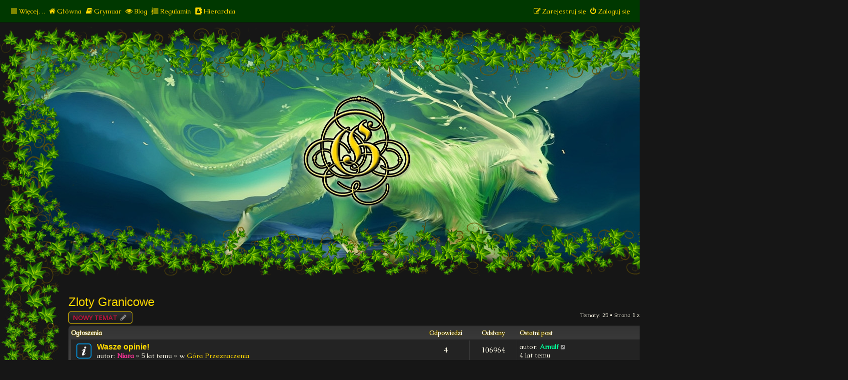

--- FILE ---
content_type: text/html; charset=UTF-8
request_url: https://granica-pbf.pl/viewforum.php?f=318&sid=19dcd94fa483956c40b9d225e230aba3
body_size: 15157
content:
<!DOCTYPE html>
<html dir="ltr" lang="pl">
<head>
<meta charset="utf-8" />
<meta http-equiv="X-UA-Compatible" content="IE=edge">
<meta name="viewport" content="width=device-width, initial-scale=1" />

<title>Zloty Granicowe - Granica</title>


	<link rel="canonical" href="https://granica-pbf.pl/viewforum.php?f=318">

<!--
	phpBB style name: prosilver
	Based on style:   prosilver (this is the default phpBB3 style)
	Original author:  Tom Beddard ( http://www.subBlue.com/ )
	Modified by:
-->

<script>
	WebFontConfig = {
		google: {
			families: ['Open+Sans:300,300i,400,400i,600,600i,700,700i,800,800i&subset=cyrillic,cyrillic-ext,greek,greek-ext,latin-ext,vietnamese']
		}
	};

	(function(d) {
		var wf = d.createElement('script'), s = d.scripts[0];
		wf.src = 'https://ajax.googleapis.com/ajax/libs/webfont/1.5.18/webfont.js';
		wf.async = true;
		s.parentNode.insertBefore(wf, s);
	})(document);
</script>
<link href="https://maxcdn.bootstrapcdn.com/font-awesome/4.7.0/css/font-awesome.min.css" rel="stylesheet">
<link href="./styles/granica/theme/stylesheet.css?assets_version=820" rel="stylesheet">
<link href="./styles/granica/theme/pl/stylesheet.css?assets_version=820" rel="stylesheet">




<!--[if lte IE 9]>
	<link href="./styles/granica/theme/tweaks.css?assets_version=820" rel="stylesheet">
<![endif]-->

			
<link href="./ext/alex75/blinknewpmandnotify/styles/prosilver/theme/blinknotify.css?assets_version=820" rel="stylesheet" media="screen" />
<link href="./ext/dmzx/mchat/styles/prosilver/theme/mchat.css?assets_version=820" rel="stylesheet" media="screen" />
<link href="./ext/dmzx/newestmembers/styles/prosilver/theme/newestmembers.css?assets_version=820" rel="stylesheet" media="screen" />
<link href="./ext/granica/kreatorpostaci/styles/prosilver/theme/gkp.css?assets_version=820" rel="stylesheet" media="screen" />
<link href="./ext/paybas/quicklogin/styles/all/theme/quick_login.css?assets_version=820" rel="stylesheet" media="screen" />
<link href="./ext/phpbb/collapsiblecategories/styles/all/theme/collapsiblecategories.css?assets_version=820" rel="stylesheet" media="screen" />
<link href="https://maxcdn.bootstrapcdn.com/font-awesome/4.7.0/css/font-awesome.min.css" rel="stylesheet" media="screen" />
<link href="./ext/stevotvr/flair/styles/all/theme/flair.css?assets_version=820" rel="stylesheet" media="screen" />
<link href="./ext/vse/abbc3/styles/all/theme/abbc3_common.min.css?assets_version=820" rel="stylesheet" media="screen" />
<link href="./ext/flerex/linkedaccounts/styles/prosilver/theme/linkedaccounts.css?assets_version=820" rel="stylesheet" media="screen" />



<link href="https://fonts.googleapis.com/css?family=Princess+Sofia" rel="stylesheet">

<link rel="shortcut icon" href="https://granica-pbf.pl/images/favicon.png" />

</head>
<body id="phpbb" class="nojs notouch section-viewforum ltr ">


<a href="./index.php" title="Strona Główna">
	<img class="logo_mob" src="https://granica-pbf.pl/styles/granica/theme/images/site_logo_mob.jpg" alt="Witaj na Granicy" title="Witaj na Granicy" style="width: 100%">
</a>

<div id="wrapSideL" class="wrapSideL">
<div id="wrapSideR" class="wrapSideR">
<div id="wrap" class="wrap">
	<a id="top" class="top-anchor" accesskey="t"></a>
	<div id="page-header">
		<a id="logo" class="logo" href="https://granica-pbf.pl" title="Play By Forum w autorskim świecie fantasy"><div class="site_logo_ov"></div><span class="site_logo"></span></a>

				<div class="navbar" role="navigation">
	<div class="inner">

	<ul id="nav-main" class="nav-main linklist" role="menubar">

		<li id="quick-links" class="quick-links dropdown-container responsive-menu hidden" data-skip-responsive="true">
			<a href="#" class="dropdown-trigger">
				<i class="icon fa-bars fa-fw" aria-hidden="true"></i><span>Więcej…</span>
			</a>
			<div class="dropdown">
				<div class="pointer"><div class="pointer-inner"></div></div>
				<ul class="dropdown-contents" role="menu">
					
					
											<li class="separator"></li>
													<li>
								<a href="./memberlist.php?sid=44d010bf980240930fb3bbb3a2bc69d2" role="menuitem">
									<i class="icon fa-group fa-fw" aria-hidden="true"></i><span>Użytkownicy</span>
								</a>
							</li>
																<li class="separator"></li>

									</ul>
			</div>
		</li>
		
		<li data-last-responsive="true">
			<a href="https://granica-pbf.pl" title="Strona Główna" role="menuitem">
				<i class="icon fa-home fa-fw" aria-hidden="true"></i><span>Główna</span>
			</a>
		</li>
			
		<li data-last-responsive="true">
			<a href="https://grymuar.granica-pbf.pl" title="Grymuar - Alarańskie kompedium wiedzy" role="menuitem">
				<i class="icon fa-book fa-fw" aria-hidden="true"></i><span>Grymuar</span>
			</a>
		</li>
		<li data-last-responsive="true">
			<a href="https://blog.granica-pbf.pl" title="Donosiciel - Wieści z Alarani" role="menuitem">
				<i class="icon fa-eye fa-fw" aria-hidden="true"></i><span>Blog</span>
			</a>
		</li>

				
			<li data-last-responsive="true">
		<a href="/app.php/rules?sid=44d010bf980240930fb3bbb3a2bc69d2" rel="help" title="Zobacz zasady obowiązujące na tej witrynie" role="menuitem">
			<i class="icon fa-list-ol fa-fw" aria-hidden="true"></i><span>Regulamin</span>
		</a>
	</li>
		
		<li data-last-responsive="true">
			<a href="https://granica-pbf.pl/viewtopic.php?p=3230#p3230" title="Administratorzy, moderatorzy i ich role na forum" role="menuitem">
				<i class="icon fa-address-book fa-fw" aria-hidden="true"></i><span>Hierarchia</span>
			</a>
		</li>
		
				
			<li class="rightside"  data-skip-responsive="true">
			<a href="./ucp.php?mode=login&amp;redirect=viewforum.php%3Ff%3D318&amp;sid=44d010bf980240930fb3bbb3a2bc69d2" title="Zaloguj się" accesskey="x" role="menuitem">
				<i class="icon fa-power-off fa-fw" aria-hidden="true"></i><span>Zaloguj się</span>
			</a>
		</li>
					<li class="rightside" data-skip-responsive="true">
				<a href="./ucp.php?mode=register&amp;sid=44d010bf980240930fb3bbb3a2bc69d2" role="menuitem">
					<i class="icon fa-pencil-square-o  fa-fw" aria-hidden="true"></i><span>Zarejestruj się</span>
				</a>
			</li>
						</ul>

	<ul id="nav-breadcrumbs" class="nav-breadcrumbs linklist navlinks" role="menubar">
						<li class="breadcrumbs">
							<span class="crumb"  itemtype="http://data-vocabulary.org/Breadcrumb" itemscope=""><a href="https://granica-pbf.pl" itemprop="url" data-navbar-reference="home"><i class="icon fa-home fa-fw" aria-hidden="true"></i><span itemprop="title">Play By Forum w autorskim świecie fantasy</span></a></span>
										<span class="crumb"  itemtype="http://data-vocabulary.org/Breadcrumb" itemscope=""><a href="./index.php?sid=44d010bf980240930fb3bbb3a2bc69d2" itemprop="url" accesskey="h" data-navbar-reference="index"><span itemprop="title">Play By Forum w autorskim świecie fantasy</span></a></span>

											<span class="crumb"  itemtype="http://data-vocabulary.org/Breadcrumb" itemscope="" data-forum-id="121"><a href="" itemprop="url"><span itemprop="title"></span></a></span>
															<span class="crumb"  itemtype="http://data-vocabulary.org/Breadcrumb" itemscope="" data-forum-id="4"><a href="" itemprop="url"><span itemprop="title"></span></a></span>
															<span class="crumb"  itemtype="http://data-vocabulary.org/Breadcrumb" itemscope="" data-forum-id="318"><a href="" itemprop="url"><span itemprop="title"></span></a></span>
												</li>
		
			</ul>

	</div>
</div>
	</div>

	
	<a id="start_here" class="anchor"></a>
	<div id="page-body" class="page-body" role="main">
		
		<h2 class="forum-title"><a href="./viewforum.php?f=318&amp;sid=44d010bf980240930fb3bbb3a2bc69d2">Zloty Granicowe</a></h2>
<div>
	<!-- NOTE: remove the style="display: none" when you want to have the forum description on the forum body -->
	<div style="display: none !important;">Tutaj umieszczamy tematy, a w nich wszelkie informacje dotyczące naszych spotkań w świecie rzeczywistym. W tematach dogadujemy szczegóły zlotów. Zachęcamy by swoją obecność zaznaczać właśnie w wątkach na forum. Ewentualnie później przenieść się z rozmowami na Discord.<br /></div>	</div>



	<div class="action-bar bar-top">

				
		<a href="./posting.php?mode=post&amp;f=318&amp;sid=44d010bf980240930fb3bbb3a2bc69d2" class="button" title="Nowy temat">
							<span>NOWY TEMAT</span> <i class="icon fa-pencil fa-fw" aria-hidden="true"></i>
					</a>
				
	
	<div class="pagination">
				Tematy: 25
					&bull; Strona <strong>1</strong> z <strong>1</strong>
			</div>

	</div>




	
			<div class="forumbg announcement">
		<div class="inner">
		<ul class="topiclist">
			<li class="header">
				<dl class="row-item">
					<dt><div class="list-inner">Ogłoszenia</div></dt>
					<dd class="posts">Odpowiedzi</dd>
					<dd class="views">Odsłony</dd>
					<dd class="lastpost"><span>Ostatni post</span></dd>
				</dl>
			</li>
		</ul>
		<ul class="topiclist topics">
	
				<li class="row bg1 global-announce">
						<dl class="row-item global_read">
				<dt title="Nie ma nieprzeczytanych postów">
										<div class="list-inner">
																		<a href="./viewtopic.php?t=3905&amp;sid=44d010bf980240930fb3bbb3a2bc69d2" class="topictitle">Wasze opinie!</a>																								<br />
						
												<div class="responsive-show" style="display: none;">
							Ostatni post autor: <a href="./memberlist.php?mode=viewprofile&amp;u=5987&amp;sid=44d010bf980240930fb3bbb3a2bc69d2" style="color: #00FF99;" class="username-coloured">Arnulf</a> &laquo; <a href="./viewtopic.php?p=94020&amp;sid=44d010bf980240930fb3bbb3a2bc69d2#p94020" title="Przejdź do ostatniego posta"><time datetime="2021-04-01T13:59:37+00:00"><span title="Czw Kwi 01, 2021 3:59 pm">4 lat temu</span></time></a>
							<br /> w <a href="./viewforum.php?f=4&amp;sid=44d010bf980240930fb3bbb3a2bc69d2">Góra Przeznaczenia</a>						</div>
														<span class="responsive-show left-box" style="display: none;">Odpowiedzi: <strong>4</strong></span>
													
						<div class="topic-poster responsive-hide left-box">
																												autor: <a href="./memberlist.php?mode=viewprofile&amp;u=4&amp;sid=44d010bf980240930fb3bbb3a2bc69d2" style="color: #FF3399;" class="username-coloured">Niara</a> &raquo; <time datetime="2020-10-12T14:33:51+00:00"><span title="Pon Paź 12, 2020 4:33 pm">5 lat temu</span></time>
														 &raquo; w <a href="./viewforum.php?f=4&amp;sid=44d010bf980240930fb3bbb3a2bc69d2">Góra Przeznaczenia</a>						</div>

						
											</div>
				</dt>
				<dd class="posts">4 <dfn>Odpowiedzi</dfn></dd>
				<dd class="views">106964 <dfn>Odsłony</dfn></dd>
				<dd class="lastpost">
					<span><dfn>Ostatni post </dfn>autor: <a href="./memberlist.php?mode=viewprofile&amp;u=5987&amp;sid=44d010bf980240930fb3bbb3a2bc69d2" style="color: #00FF99;" class="username-coloured">Arnulf</a>													<a href="./viewtopic.php?p=94020&amp;sid=44d010bf980240930fb3bbb3a2bc69d2#p94020" title="Przejdź do ostatniego posta">
								<i class="icon fa-external-link-square fa-fw icon-lightgray icon-md" aria-hidden="true"></i><span class="sr-only"></span>
							</a>
												<br /><time datetime="2021-04-01T13:59:37+00:00"><span title="Czw Kwi 01, 2021 3:59 pm">4 lat temu</span></time>
					</span>
				</dd>
			</dl>
					</li>
		
	

			</ul>
		</div>
	</div>
	
			<div class="forumbg">
		<div class="inner">
		<ul class="topiclist">
			<li class="header">
				<dl class="row-item">
					<dt><div class="list-inner">Tematy</div></dt>
					<dd class="posts">Odpowiedzi</dd>
					<dd class="views">Odsłony</dd>
					<dd class="lastpost"><span>Ostatni post</span></dd>
				</dl>
			</li>
		</ul>
		<ul class="topiclist topics">
	
				<li class="row bg2">
						<dl class="row-item topic_read">
				<dt title="Nie ma nieprzeczytanych postów">
										<div class="list-inner">
																		<a href="./viewtopic.php?t=4427&amp;sid=44d010bf980240930fb3bbb3a2bc69d2" class="topictitle">&quot;Przekroczmy ponownie Granicę!&quot; Czyli zlot we Wrocławiu 2024</a>																								<br />
						
												<div class="responsive-show" style="display: none;">
							Ostatni post autor: <a href="./memberlist.php?mode=viewprofile&amp;u=3418&amp;sid=44d010bf980240930fb3bbb3a2bc69d2" style="color: #9ACD32;" class="username-coloured">Frigg</a> &laquo; <a href="./viewtopic.php?p=98757&amp;sid=44d010bf980240930fb3bbb3a2bc69d2#p98757" title="Przejdź do ostatniego posta"><time datetime="2024-02-25T16:02:51+00:00"><span title="Nie Lut 25, 2024 5:02 pm">1 rok temu</span></time></a>
													</div>
														<span class="responsive-show left-box" style="display: none;">Odpowiedzi: <strong>3</strong></span>
													
						<div class="topic-poster responsive-hide left-box">
																												autor: <a href="./memberlist.php?mode=viewprofile&amp;u=4415&amp;sid=44d010bf980240930fb3bbb3a2bc69d2" style="color: #00CCCC;" class="username-coloured">Jane</a> &raquo; <time datetime="2024-02-25T08:14:32+00:00"><span title="Nie Lut 25, 2024 9:14 am">1 rok temu</span></time>
																				</div>

						
											</div>
				</dt>
				<dd class="posts">3 <dfn>Odpowiedzi</dfn></dd>
				<dd class="views">3531 <dfn>Odsłony</dfn></dd>
				<dd class="lastpost">
					<span><dfn>Ostatni post </dfn>autor: <a href="./memberlist.php?mode=viewprofile&amp;u=3418&amp;sid=44d010bf980240930fb3bbb3a2bc69d2" style="color: #9ACD32;" class="username-coloured">Frigg</a>													<a href="./viewtopic.php?p=98757&amp;sid=44d010bf980240930fb3bbb3a2bc69d2#p98757" title="Przejdź do ostatniego posta">
								<i class="icon fa-external-link-square fa-fw icon-lightgray icon-md" aria-hidden="true"></i><span class="sr-only"></span>
							</a>
												<br /><time datetime="2024-02-25T16:02:51+00:00"><span title="Nie Lut 25, 2024 5:02 pm">1 rok temu</span></time>
					</span>
				</dd>
			</dl>
					</li>
		
	

	
	
				<li class="row bg1">
						<dl class="row-item topic_read">
				<dt title="Nie ma nieprzeczytanych postów">
										<div class="list-inner">
																		<a href="./viewtopic.php?t=4269&amp;sid=44d010bf980240930fb3bbb3a2bc69d2" class="topictitle">&quot;Przekroczmy Granicę&quot; Poznań 21 -23.10.2022 Halloween</a>																								<br />
						
												<div class="responsive-show" style="display: none;">
							Ostatni post autor: <a href="./memberlist.php?mode=viewprofile&amp;u=6699&amp;sid=44d010bf980240930fb3bbb3a2bc69d2" style="color: #99CCFF;" class="username-coloured">Riordan</a> &laquo; <a href="./viewtopic.php?p=97384&amp;sid=44d010bf980240930fb3bbb3a2bc69d2#p97384" title="Przejdź do ostatniego posta"><time datetime="2022-10-04T16:29:29+00:00"><span title="Wto Paź 04, 2022 6:29 pm">3 lat temu</span></time></a>
													</div>
														<span class="responsive-show left-box" style="display: none;">Odpowiedzi: <strong>2</strong></span>
													
						<div class="topic-poster responsive-hide left-box">
																												autor: <a href="./memberlist.php?mode=viewprofile&amp;u=4&amp;sid=44d010bf980240930fb3bbb3a2bc69d2" style="color: #FF3399;" class="username-coloured">Niara</a> &raquo; <time datetime="2022-09-21T22:27:01+00:00"><span title="Czw Wrz 22, 2022 12:27 am">3 lat temu</span></time>
																				</div>

						
											</div>
				</dt>
				<dd class="posts">2 <dfn>Odpowiedzi</dfn></dd>
				<dd class="views">4918 <dfn>Odsłony</dfn></dd>
				<dd class="lastpost">
					<span><dfn>Ostatni post </dfn>autor: <a href="./memberlist.php?mode=viewprofile&amp;u=6699&amp;sid=44d010bf980240930fb3bbb3a2bc69d2" style="color: #99CCFF;" class="username-coloured">Riordan</a>													<a href="./viewtopic.php?p=97384&amp;sid=44d010bf980240930fb3bbb3a2bc69d2#p97384" title="Przejdź do ostatniego posta">
								<i class="icon fa-external-link-square fa-fw icon-lightgray icon-md" aria-hidden="true"></i><span class="sr-only"></span>
							</a>
												<br /><time datetime="2022-10-04T16:29:29+00:00"><span title="Wto Paź 04, 2022 6:29 pm">3 lat temu</span></time>
					</span>
				</dd>
			</dl>
					</li>
		
	

	
	
				<li class="row bg2">
						<dl class="row-item topic_read">
				<dt title="Nie ma nieprzeczytanych postów">
										<div class="list-inner">
																		<a href="./viewtopic.php?t=4256&amp;sid=44d010bf980240930fb3bbb3a2bc69d2" class="topictitle">Poznań 2022 - Cybermachina</a>																								<br />
						
												<div class="responsive-show" style="display: none;">
							Ostatni post autor: <a href="./memberlist.php?mode=viewprofile&amp;u=4&amp;sid=44d010bf980240930fb3bbb3a2bc69d2" style="color: #FF3399;" class="username-coloured">Niara</a> &laquo; <a href="./viewtopic.php?p=96958&amp;sid=44d010bf980240930fb3bbb3a2bc69d2#p96958" title="Przejdź do ostatniego posta"><time datetime="2022-08-23T15:26:02+00:00"><span title="Wto Sie 23, 2022 5:26 pm">3 lat temu</span></time></a>
													</div>
														<span class="responsive-show left-box" style="display: none;">Odpowiedzi: <strong>4</strong></span>
													
						<div class="topic-poster responsive-hide left-box">
							<i class="icon fa-bar-chart fa-fw" aria-hidden="true"></i>																					autor: <a href="./memberlist.php?mode=viewprofile&amp;u=4&amp;sid=44d010bf980240930fb3bbb3a2bc69d2" style="color: #FF3399;" class="username-coloured">Niara</a> &raquo; <time datetime="2022-07-15T12:43:21+00:00"><span title="Pią Lip 15, 2022 2:43 pm">3 lat temu</span></time>
																				</div>

						
											</div>
				</dt>
				<dd class="posts">4 <dfn>Odpowiedzi</dfn></dd>
				<dd class="views">3546 <dfn>Odsłony</dfn></dd>
				<dd class="lastpost">
					<span><dfn>Ostatni post </dfn>autor: <a href="./memberlist.php?mode=viewprofile&amp;u=4&amp;sid=44d010bf980240930fb3bbb3a2bc69d2" style="color: #FF3399;" class="username-coloured">Niara</a>													<a href="./viewtopic.php?p=96958&amp;sid=44d010bf980240930fb3bbb3a2bc69d2#p96958" title="Przejdź do ostatniego posta">
								<i class="icon fa-external-link-square fa-fw icon-lightgray icon-md" aria-hidden="true"></i><span class="sr-only"></span>
							</a>
												<br /><time datetime="2022-08-23T15:26:02+00:00"><span title="Wto Sie 23, 2022 5:26 pm">3 lat temu</span></time>
					</span>
				</dd>
			</dl>
					</li>
		
	

	
	
				<li class="row bg1">
						<dl class="row-item topic_read">
				<dt title="Nie ma nieprzeczytanych postów">
										<div class="list-inner">
																		<a href="./viewtopic.php?t=4049&amp;sid=44d010bf980240930fb3bbb3a2bc69d2" class="topictitle">Granicowy Zlot Mikołajkowy - Poznań 3-5.12.2021</a>																								<br />
						
												<div class="responsive-show" style="display: none;">
							Ostatni post autor: <a href="./memberlist.php?mode=viewprofile&amp;u=4&amp;sid=44d010bf980240930fb3bbb3a2bc69d2" style="color: #FF3399;" class="username-coloured">Niara</a> &laquo; <a href="./viewtopic.php?p=95599&amp;sid=44d010bf980240930fb3bbb3a2bc69d2#p95599" title="Przejdź do ostatniego posta"><time datetime="2021-11-09T15:46:21+00:00"><span title="Wto Lis 09, 2021 4:46 pm">4 lat temu</span></time></a>
													</div>
														<span class="responsive-show left-box" style="display: none;">Odpowiedzi: <strong>1</strong></span>
													
						<div class="topic-poster responsive-hide left-box">
																												autor: <a href="./memberlist.php?mode=viewprofile&amp;u=6018&amp;sid=44d010bf980240930fb3bbb3a2bc69d2" style="color: #9ACD32;" class="username-coloured">Primavera</a> &raquo; <time datetime="2021-11-09T15:36:36+00:00"><span title="Wto Lis 09, 2021 4:36 pm">4 lat temu</span></time>
																				</div>

						
											</div>
				</dt>
				<dd class="posts">1 <dfn>Odpowiedzi</dfn></dd>
				<dd class="views">2525 <dfn>Odsłony</dfn></dd>
				<dd class="lastpost">
					<span><dfn>Ostatni post </dfn>autor: <a href="./memberlist.php?mode=viewprofile&amp;u=4&amp;sid=44d010bf980240930fb3bbb3a2bc69d2" style="color: #FF3399;" class="username-coloured">Niara</a>													<a href="./viewtopic.php?p=95599&amp;sid=44d010bf980240930fb3bbb3a2bc69d2#p95599" title="Przejdź do ostatniego posta">
								<i class="icon fa-external-link-square fa-fw icon-lightgray icon-md" aria-hidden="true"></i><span class="sr-only"></span>
							</a>
												<br /><time datetime="2021-11-09T15:46:21+00:00"><span title="Wto Lis 09, 2021 4:46 pm">4 lat temu</span></time>
					</span>
				</dd>
			</dl>
					</li>
		
	

	
	
				<li class="row bg2">
						<dl class="row-item topic_read">
				<dt style="background-image: url('./images/icons/misc/Browar z Elfidranii.png'); background-repeat: no-repeat;" title="Nie ma nieprzeczytanych postów">
										<div class="list-inner">
																		<a href="./viewtopic.php?t=4048&amp;sid=44d010bf980240930fb3bbb3a2bc69d2" class="topictitle">Granicowy Zlot Sylwestrowy - Poznań 30.12.2021 - 2.01.2022</a>																								<br />
						
												<div class="responsive-show" style="display: none;">
							Ostatni post autor: <a href="./memberlist.php?mode=viewprofile&amp;u=4&amp;sid=44d010bf980240930fb3bbb3a2bc69d2" style="color: #FF3399;" class="username-coloured">Niara</a> &laquo; <a href="./viewtopic.php?p=95597&amp;sid=44d010bf980240930fb3bbb3a2bc69d2#p95597" title="Przejdź do ostatniego posta"><time datetime="2021-11-09T14:51:29+00:00"><span title="Wto Lis 09, 2021 3:51 pm">4 lat temu</span></time></a>
													</div>
													
						<div class="topic-poster responsive-hide left-box">
																												autor: <a href="./memberlist.php?mode=viewprofile&amp;u=4&amp;sid=44d010bf980240930fb3bbb3a2bc69d2" style="color: #FF3399;" class="username-coloured">Niara</a> &raquo; <time datetime="2021-11-09T14:51:29+00:00"><span title="Wto Lis 09, 2021 3:51 pm">4 lat temu</span></time>
																				</div>

						
											</div>
				</dt>
				<dd class="posts">0 <dfn>Odpowiedzi</dfn></dd>
				<dd class="views">2029 <dfn>Odsłony</dfn></dd>
				<dd class="lastpost">
					<span><dfn>Ostatni post </dfn>autor: <a href="./memberlist.php?mode=viewprofile&amp;u=4&amp;sid=44d010bf980240930fb3bbb3a2bc69d2" style="color: #FF3399;" class="username-coloured">Niara</a>													<a href="./viewtopic.php?p=95597&amp;sid=44d010bf980240930fb3bbb3a2bc69d2#p95597" title="Przejdź do ostatniego posta">
								<i class="icon fa-external-link-square fa-fw icon-lightgray icon-md" aria-hidden="true"></i><span class="sr-only"></span>
							</a>
												<br /><time datetime="2021-11-09T14:51:29+00:00"><span title="Wto Lis 09, 2021 3:51 pm">4 lat temu</span></time>
					</span>
				</dd>
			</dl>
					</li>
		
	

	
	
				<li class="row bg1">
						<dl class="row-item topic_read">
				<dt title="Nie ma nieprzeczytanych postów">
										<div class="list-inner">
																		<a href="./viewtopic.php?t=4029&amp;sid=44d010bf980240930fb3bbb3a2bc69d2" class="topictitle">&quot;Przekroczmy Granicę&quot; Poznań 29.10-31.10.2021 - Halloween</a>																								<br />
						
												<div class="responsive-show" style="display: none;">
							Ostatni post autor: <a href="./memberlist.php?mode=viewprofile&amp;u=4&amp;sid=44d010bf980240930fb3bbb3a2bc69d2" style="color: #FF3399;" class="username-coloured">Niara</a> &laquo; <a href="./viewtopic.php?p=95509&amp;sid=44d010bf980240930fb3bbb3a2bc69d2#p95509" title="Przejdź do ostatniego posta"><time datetime="2021-10-31T21:59:01+00:00"><span title="Nie Paź 31, 2021 10:59 pm">4 lat temu</span></time></a>
													</div>
														<span class="responsive-show left-box" style="display: none;">Odpowiedzi: <strong>10</strong></span>
													
						<div class="topic-poster responsive-hide left-box">
																												autor: <a href="./memberlist.php?mode=viewprofile&amp;u=4&amp;sid=44d010bf980240930fb3bbb3a2bc69d2" style="color: #FF3399;" class="username-coloured">Niara</a> &raquo; <time datetime="2021-09-06T15:59:05+00:00"><span title="Pon Wrz 06, 2021 5:59 pm">4 lat temu</span></time>
																				</div>

						
											</div>
				</dt>
				<dd class="posts">10 <dfn>Odpowiedzi</dfn></dd>
				<dd class="views">7162 <dfn>Odsłony</dfn></dd>
				<dd class="lastpost">
					<span><dfn>Ostatni post </dfn>autor: <a href="./memberlist.php?mode=viewprofile&amp;u=4&amp;sid=44d010bf980240930fb3bbb3a2bc69d2" style="color: #FF3399;" class="username-coloured">Niara</a>													<a href="./viewtopic.php?p=95509&amp;sid=44d010bf980240930fb3bbb3a2bc69d2#p95509" title="Przejdź do ostatniego posta">
								<i class="icon fa-external-link-square fa-fw icon-lightgray icon-md" aria-hidden="true"></i><span class="sr-only"></span>
							</a>
												<br /><time datetime="2021-10-31T21:59:01+00:00"><span title="Nie Paź 31, 2021 10:59 pm">4 lat temu</span></time>
					</span>
				</dd>
			</dl>
					</li>
		
	

	
	
				<li class="row bg2">
						<dl class="row-item topic_read_locked">
				<dt title="Ten temat jest zamknięty. Nie można w nim pisać ani edytować postów.">
										<div class="list-inner">
																		<a href="./viewtopic.php?t=4022&amp;sid=44d010bf980240930fb3bbb3a2bc69d2" class="topictitle">&quot;Przekroczmy Granicę&quot; Poznań 3.09-5.09 2021</a>																								<br />
						
												<div class="responsive-show" style="display: none;">
							Ostatni post autor: <a href="./memberlist.php?mode=viewprofile&amp;u=4&amp;sid=44d010bf980240930fb3bbb3a2bc69d2" style="color: #FF3399;" class="username-coloured">Niara</a> &laquo; <a href="./viewtopic.php?p=95230&amp;sid=44d010bf980240930fb3bbb3a2bc69d2#p95230" title="Przejdź do ostatniego posta"><time datetime="2021-08-27T12:09:21+00:00"><span title="Pią Sie 27, 2021 2:09 pm">4 lat temu</span></time></a>
													</div>
														<span class="responsive-show left-box" style="display: none;">Odpowiedzi: <strong>9</strong></span>
													
						<div class="topic-poster responsive-hide left-box">
																												autor: <a href="./memberlist.php?mode=viewprofile&amp;u=4&amp;sid=44d010bf980240930fb3bbb3a2bc69d2" style="color: #FF3399;" class="username-coloured">Niara</a> &raquo; <time datetime="2021-07-28T08:50:35+00:00"><span title="Śro Lip 28, 2021 10:50 am">4 lat temu</span></time>
																				</div>

						
											</div>
				</dt>
				<dd class="posts">9 <dfn>Odpowiedzi</dfn></dd>
				<dd class="views">7285 <dfn>Odsłony</dfn></dd>
				<dd class="lastpost">
					<span><dfn>Ostatni post </dfn>autor: <a href="./memberlist.php?mode=viewprofile&amp;u=4&amp;sid=44d010bf980240930fb3bbb3a2bc69d2" style="color: #FF3399;" class="username-coloured">Niara</a>													<a href="./viewtopic.php?p=95230&amp;sid=44d010bf980240930fb3bbb3a2bc69d2#p95230" title="Przejdź do ostatniego posta">
								<i class="icon fa-external-link-square fa-fw icon-lightgray icon-md" aria-hidden="true"></i><span class="sr-only"></span>
							</a>
												<br /><time datetime="2021-08-27T12:09:21+00:00"><span title="Pią Sie 27, 2021 2:09 pm">4 lat temu</span></time>
					</span>
				</dd>
			</dl>
					</li>
		
	

	
	
				<li class="row bg1">
						<dl class="row-item topic_read_locked">
				<dt style="background-image: url('./images/icons/misc/serce.png'); background-repeat: no-repeat;" title="Ten temat jest zamknięty. Nie można w nim pisać ani edytować postów.">
										<div class="list-inner">
																		<a href="./viewtopic.php?t=4011&amp;sid=44d010bf980240930fb3bbb3a2bc69d2" class="topictitle">&quot;Przekroczmy Granicę&quot; Poznan 27-29.08.2021 lub 3.09-5.09 2021</a>																								<br />
						
												<div class="responsive-show" style="display: none;">
							Ostatni post autor: <a href="./memberlist.php?mode=viewprofile&amp;u=4&amp;sid=44d010bf980240930fb3bbb3a2bc69d2" style="color: #FF3399;" class="username-coloured">Niara</a> &laquo; <a href="./viewtopic.php?p=94956&amp;sid=44d010bf980240930fb3bbb3a2bc69d2#p94956" title="Przejdź do ostatniego posta"><time datetime="2021-07-19T11:24:59+00:00"><span title="Pon Lip 19, 2021 1:24 pm">4 lat temu</span></time></a>
													</div>
													
						<div class="topic-poster responsive-hide left-box">
							<i class="icon fa-bar-chart fa-fw" aria-hidden="true"></i>																					autor: <a href="./memberlist.php?mode=viewprofile&amp;u=4&amp;sid=44d010bf980240930fb3bbb3a2bc69d2" style="color: #FF3399;" class="username-coloured">Niara</a> &raquo; <time datetime="2021-07-19T11:24:59+00:00"><span title="Pon Lip 19, 2021 1:24 pm">4 lat temu</span></time>
																				</div>

						
											</div>
				</dt>
				<dd class="posts">0 <dfn>Odpowiedzi</dfn></dd>
				<dd class="views">2103 <dfn>Odsłony</dfn></dd>
				<dd class="lastpost">
					<span><dfn>Ostatni post </dfn>autor: <a href="./memberlist.php?mode=viewprofile&amp;u=4&amp;sid=44d010bf980240930fb3bbb3a2bc69d2" style="color: #FF3399;" class="username-coloured">Niara</a>													<a href="./viewtopic.php?p=94956&amp;sid=44d010bf980240930fb3bbb3a2bc69d2#p94956" title="Przejdź do ostatniego posta">
								<i class="icon fa-external-link-square fa-fw icon-lightgray icon-md" aria-hidden="true"></i><span class="sr-only"></span>
							</a>
												<br /><time datetime="2021-07-19T11:24:59+00:00"><span title="Pon Lip 19, 2021 1:24 pm">4 lat temu</span></time>
					</span>
				</dd>
			</dl>
					</li>
		
	

	
	
				<li class="row bg2">
						<dl class="row-item topic_read_locked">
				<dt title="Ten temat jest zamknięty. Nie można w nim pisać ani edytować postów.">
										<div class="list-inner">
																		<a href="./viewtopic.php?t=4003&amp;sid=44d010bf980240930fb3bbb3a2bc69d2" class="topictitle">&quot;Przekroczmy Granicę&quot; Kraków 17-18.07.2021</a>																								<br />
						
												<div class="responsive-show" style="display: none;">
							Ostatni post autor: <a href="./memberlist.php?mode=viewprofile&amp;u=4&amp;sid=44d010bf980240930fb3bbb3a2bc69d2" style="color: #FF3399;" class="username-coloured">Niara</a> &laquo; <a href="./viewtopic.php?p=94926&amp;sid=44d010bf980240930fb3bbb3a2bc69d2#p94926" title="Przejdź do ostatniego posta"><time datetime="2021-07-12T12:12:35+00:00"><span title="Pon Lip 12, 2021 2:12 pm">4 lat temu</span></time></a>
													</div>
														<span class="responsive-show left-box" style="display: none;">Odpowiedzi: <strong>18</strong></span>
													
						<div class="topic-poster responsive-hide left-box">
																												autor: <a href="./memberlist.php?mode=viewprofile&amp;u=3544&amp;sid=44d010bf980240930fb3bbb3a2bc69d2" style="color: #00CCCC;" class="username-coloured">Sanaya</a> &raquo; <time datetime="2021-06-09T17:46:34+00:00"><span title="Śro Cze 09, 2021 7:46 pm">4 lat temu</span></time>
																				</div>

												<div class="pagination">
							<span><i class="icon fa-clone fa-fw" aria-hidden="true"></i></span>
							<ul>
															<li><a class="button" href="./viewtopic.php?t=4003&amp;sid=44d010bf980240930fb3bbb3a2bc69d2">1</a></li>
																							<li><a class="button" href="./viewtopic.php?t=4003&amp;sid=44d010bf980240930fb3bbb3a2bc69d2&amp;start=16">2</a></li>
																																													</ul>
						</div>
						
											</div>
				</dt>
				<dd class="posts">18 <dfn>Odpowiedzi</dfn></dd>
				<dd class="views">9416 <dfn>Odsłony</dfn></dd>
				<dd class="lastpost">
					<span><dfn>Ostatni post </dfn>autor: <a href="./memberlist.php?mode=viewprofile&amp;u=4&amp;sid=44d010bf980240930fb3bbb3a2bc69d2" style="color: #FF3399;" class="username-coloured">Niara</a>													<a href="./viewtopic.php?p=94926&amp;sid=44d010bf980240930fb3bbb3a2bc69d2#p94926" title="Przejdź do ostatniego posta">
								<i class="icon fa-external-link-square fa-fw icon-lightgray icon-md" aria-hidden="true"></i><span class="sr-only"></span>
							</a>
												<br /><time datetime="2021-07-12T12:12:35+00:00"><span title="Pon Lip 12, 2021 2:12 pm">4 lat temu</span></time>
					</span>
				</dd>
			</dl>
					</li>
		
	

	
	
				<li class="row bg1">
						<dl class="row-item topic_read_locked">
				<dt style="background-image: url('./images/icons/misc/Niarka.png'); background-repeat: no-repeat;" title="Ten temat jest zamknięty. Nie można w nim pisać ani edytować postów.">
										<div class="list-inner">
																		<a href="./viewtopic.php?t=3999&amp;sid=44d010bf980240930fb3bbb3a2bc69d2" class="topictitle">&quot;Przekroczmy Granicę&quot; Poznań - Ustalamy dogodną datę.</a>																								<br />
						
												<div class="responsive-show" style="display: none;">
							Ostatni post autor: <a href="./memberlist.php?mode=viewprofile&amp;u=3544&amp;sid=44d010bf980240930fb3bbb3a2bc69d2" style="color: #00CCCC;" class="username-coloured">Sanaya</a> &laquo; <a href="./viewtopic.php?p=94650&amp;sid=44d010bf980240930fb3bbb3a2bc69d2#p94650" title="Przejdź do ostatniego posta"><time datetime="2021-06-09T17:45:52+00:00"><span title="Śro Cze 09, 2021 7:45 pm">4 lat temu</span></time></a>
													</div>
														<span class="responsive-show left-box" style="display: none;">Odpowiedzi: <strong>8</strong></span>
													
						<div class="topic-poster responsive-hide left-box">
																												autor: <a href="./memberlist.php?mode=viewprofile&amp;u=4&amp;sid=44d010bf980240930fb3bbb3a2bc69d2" style="color: #FF3399;" class="username-coloured">Niara</a> &raquo; <time datetime="2021-05-24T15:54:03+00:00"><span title="Pon Maj 24, 2021 5:54 pm">4 lat temu</span></time>
																				</div>

						
											</div>
				</dt>
				<dd class="posts">8 <dfn>Odpowiedzi</dfn></dd>
				<dd class="views">5455 <dfn>Odsłony</dfn></dd>
				<dd class="lastpost">
					<span><dfn>Ostatni post </dfn>autor: <a href="./memberlist.php?mode=viewprofile&amp;u=3544&amp;sid=44d010bf980240930fb3bbb3a2bc69d2" style="color: #00CCCC;" class="username-coloured">Sanaya</a>													<a href="./viewtopic.php?p=94650&amp;sid=44d010bf980240930fb3bbb3a2bc69d2#p94650" title="Przejdź do ostatniego posta">
								<i class="icon fa-external-link-square fa-fw icon-lightgray icon-md" aria-hidden="true"></i><span class="sr-only"></span>
							</a>
												<br /><time datetime="2021-06-09T17:45:52+00:00"><span title="Śro Cze 09, 2021 7:45 pm">4 lat temu</span></time>
					</span>
				</dd>
			</dl>
					</li>
		
	

	
	
				<li class="row bg2">
						<dl class="row-item topic_read_locked">
				<dt title="Ten temat jest zamknięty. Nie można w nim pisać ani edytować postów.">
										<div class="list-inner">
																		<a href="./viewtopic.php?t=3994&amp;sid=44d010bf980240930fb3bbb3a2bc69d2" class="topictitle">&quot;Przekroczmy Granicę&quot; Wrocław 22.05.2021</a>																								<br />
						
												<div class="responsive-show" style="display: none;">
							Ostatni post autor: <a href="./memberlist.php?mode=viewprofile&amp;u=3544&amp;sid=44d010bf980240930fb3bbb3a2bc69d2" style="color: #00CCCC;" class="username-coloured">Sanaya</a> &laquo; <a href="./viewtopic.php?p=94474&amp;sid=44d010bf980240930fb3bbb3a2bc69d2#p94474" title="Przejdź do ostatniego posta"><time datetime="2021-05-15T10:51:12+00:00"><span title="Sob Maj 15, 2021 12:51 pm">4 lat temu</span></time></a>
													</div>
														<span class="responsive-show left-box" style="display: none;">Odpowiedzi: <strong>2</strong></span>
													
						<div class="topic-poster responsive-hide left-box">
																												autor: <a href="./memberlist.php?mode=viewprofile&amp;u=4&amp;sid=44d010bf980240930fb3bbb3a2bc69d2" style="color: #FF3399;" class="username-coloured">Niara</a> &raquo; <time datetime="2021-05-15T10:34:08+00:00"><span title="Sob Maj 15, 2021 12:34 pm">4 lat temu</span></time>
																				</div>

						
											</div>
				</dt>
				<dd class="posts">2 <dfn>Odpowiedzi</dfn></dd>
				<dd class="views">2642 <dfn>Odsłony</dfn></dd>
				<dd class="lastpost">
					<span><dfn>Ostatni post </dfn>autor: <a href="./memberlist.php?mode=viewprofile&amp;u=3544&amp;sid=44d010bf980240930fb3bbb3a2bc69d2" style="color: #00CCCC;" class="username-coloured">Sanaya</a>													<a href="./viewtopic.php?p=94474&amp;sid=44d010bf980240930fb3bbb3a2bc69d2#p94474" title="Przejdź do ostatniego posta">
								<i class="icon fa-external-link-square fa-fw icon-lightgray icon-md" aria-hidden="true"></i><span class="sr-only"></span>
							</a>
												<br /><time datetime="2021-05-15T10:51:12+00:00"><span title="Sob Maj 15, 2021 12:51 pm">4 lat temu</span></time>
					</span>
				</dd>
			</dl>
					</li>
		
	

	
	
				<li class="row bg1">
						<dl class="row-item topic_read_locked">
				<dt style="background-image: url('./images/icons/misc/serce.png'); background-repeat: no-repeat;" title="Ten temat jest zamknięty. Nie można w nim pisać ani edytować postów.">
										<div class="list-inner">
																		<a href="./viewtopic.php?t=3889&amp;sid=44d010bf980240930fb3bbb3a2bc69d2" class="topictitle">&quot;Przekroczmy Granicę&quot; Poznań 31.10.2020 Halloween</a>																								<br />
						
												<div class="responsive-show" style="display: none;">
							Ostatni post autor: <a href="./memberlist.php?mode=viewprofile&amp;u=4&amp;sid=44d010bf980240930fb3bbb3a2bc69d2" style="color: #FF3399;" class="username-coloured">Niara</a> &laquo; <a href="./viewtopic.php?p=92578&amp;sid=44d010bf980240930fb3bbb3a2bc69d2#p92578" title="Przejdź do ostatniego posta"><time datetime="2020-11-01T15:48:23+00:00"><span title="Nie Lis 01, 2020 4:48 pm">5 lat temu</span></time></a>
													</div>
														<span class="responsive-show left-box" style="display: none;">Odpowiedzi: <strong>40</strong></span>
													
						<div class="topic-poster responsive-hide left-box">
																												autor: <a href="./memberlist.php?mode=viewprofile&amp;u=4&amp;sid=44d010bf980240930fb3bbb3a2bc69d2" style="color: #FF3399;" class="username-coloured">Niara</a> &raquo; <time datetime="2020-09-21T10:21:59+00:00"><span title="Pon Wrz 21, 2020 12:21 pm">5 lat temu</span></time>
																				</div>

												<div class="pagination">
							<span><i class="icon fa-clone fa-fw" aria-hidden="true"></i></span>
							<ul>
															<li><a class="button" href="./viewtopic.php?t=3889&amp;sid=44d010bf980240930fb3bbb3a2bc69d2">1</a></li>
																							<li><a class="button" href="./viewtopic.php?t=3889&amp;sid=44d010bf980240930fb3bbb3a2bc69d2&amp;start=16">2</a></li>
																							<li><a class="button" href="./viewtopic.php?t=3889&amp;sid=44d010bf980240930fb3bbb3a2bc69d2&amp;start=32">3</a></li>
																																													</ul>
						</div>
						
											</div>
				</dt>
				<dd class="posts">40 <dfn>Odpowiedzi</dfn></dd>
				<dd class="views">15820 <dfn>Odsłony</dfn></dd>
				<dd class="lastpost">
					<span><dfn>Ostatni post </dfn>autor: <a href="./memberlist.php?mode=viewprofile&amp;u=4&amp;sid=44d010bf980240930fb3bbb3a2bc69d2" style="color: #FF3399;" class="username-coloured">Niara</a>													<a href="./viewtopic.php?p=92578&amp;sid=44d010bf980240930fb3bbb3a2bc69d2#p92578" title="Przejdź do ostatniego posta">
								<i class="icon fa-external-link-square fa-fw icon-lightgray icon-md" aria-hidden="true"></i><span class="sr-only"></span>
							</a>
												<br /><time datetime="2020-11-01T15:48:23+00:00"><span title="Nie Lis 01, 2020 4:48 pm">5 lat temu</span></time>
					</span>
				</dd>
			</dl>
					</li>
		
	

	
	
				<li class="row bg2">
						<dl class="row-item topic_read_locked">
				<dt title="Ten temat jest zamknięty. Nie można w nim pisać ani edytować postów.">
										<div class="list-inner">
																		<a href="./viewtopic.php?t=3875&amp;sid=44d010bf980240930fb3bbb3a2bc69d2" class="topictitle">&quot;Przekroczmy Granicę&quot; Wrocław 2020 Edycja Jesienna</a>																								<br />
						
												<div class="responsive-show" style="display: none;">
							Ostatni post autor: <a href="./memberlist.php?mode=viewprofile&amp;u=4506&amp;sid=44d010bf980240930fb3bbb3a2bc69d2" style="color: #99CCFF;" class="username-coloured">Gwenfyvar</a> &laquo; <a href="./viewtopic.php?p=92179&amp;sid=44d010bf980240930fb3bbb3a2bc69d2#p92179" title="Przejdź do ostatniego posta"><time datetime="2020-09-17T18:06:08+00:00"><span title="Czw Wrz 17, 2020 8:06 pm">5 lat temu</span></time></a>
													</div>
														<span class="responsive-show left-box" style="display: none;">Odpowiedzi: <strong>27</strong></span>
													
						<div class="topic-poster responsive-hide left-box">
																												autor: <a href="./memberlist.php?mode=viewprofile&amp;u=3544&amp;sid=44d010bf980240930fb3bbb3a2bc69d2" style="color: #00CCCC;" class="username-coloured">Sanaya</a> &raquo; <time datetime="2020-08-23T20:14:43+00:00"><span title="Nie Sie 23, 2020 10:14 pm">5 lat temu</span></time>
																				</div>

												<div class="pagination">
							<span><i class="icon fa-clone fa-fw" aria-hidden="true"></i></span>
							<ul>
															<li><a class="button" href="./viewtopic.php?t=3875&amp;sid=44d010bf980240930fb3bbb3a2bc69d2">1</a></li>
																							<li><a class="button" href="./viewtopic.php?t=3875&amp;sid=44d010bf980240930fb3bbb3a2bc69d2&amp;start=16">2</a></li>
																																													</ul>
						</div>
						
											</div>
				</dt>
				<dd class="posts">27 <dfn>Odpowiedzi</dfn></dd>
				<dd class="views">11960 <dfn>Odsłony</dfn></dd>
				<dd class="lastpost">
					<span><dfn>Ostatni post </dfn>autor: <a href="./memberlist.php?mode=viewprofile&amp;u=4506&amp;sid=44d010bf980240930fb3bbb3a2bc69d2" style="color: #99CCFF;" class="username-coloured">Gwenfyvar</a>													<a href="./viewtopic.php?p=92179&amp;sid=44d010bf980240930fb3bbb3a2bc69d2#p92179" title="Przejdź do ostatniego posta">
								<i class="icon fa-external-link-square fa-fw icon-lightgray icon-md" aria-hidden="true"></i><span class="sr-only"></span>
							</a>
												<br /><time datetime="2020-09-17T18:06:08+00:00"><span title="Czw Wrz 17, 2020 8:06 pm">5 lat temu</span></time>
					</span>
				</dd>
			</dl>
					</li>
		
	

	
	
				<li class="row bg1">
						<dl class="row-item topic_read_locked">
				<dt title="Ten temat jest zamknięty. Nie można w nim pisać ani edytować postów.">
										<div class="list-inner">
																		<a href="./viewtopic.php?t=3852&amp;sid=44d010bf980240930fb3bbb3a2bc69d2" class="topictitle">&quot;Przekroczmy Granicę&quot; Kraków 2020</a>																								<br />
						
												<div class="responsive-show" style="display: none;">
							Ostatni post autor: <a href="./memberlist.php?mode=viewprofile&amp;u=3544&amp;sid=44d010bf980240930fb3bbb3a2bc69d2" style="color: #00CCCC;" class="username-coloured">Sanaya</a> &laquo; <a href="./viewtopic.php?p=91925&amp;sid=44d010bf980240930fb3bbb3a2bc69d2#p91925" title="Przejdź do ostatniego posta"><time datetime="2020-08-20T19:24:08+00:00"><span title="Czw Sie 20, 2020 9:24 pm">5 lat temu</span></time></a>
													</div>
														<span class="responsive-show left-box" style="display: none;">Odpowiedzi: <strong>8</strong></span>
													
						<div class="topic-poster responsive-hide left-box">
																												autor: <a href="./memberlist.php?mode=viewprofile&amp;u=3544&amp;sid=44d010bf980240930fb3bbb3a2bc69d2" style="color: #00CCCC;" class="username-coloured">Sanaya</a> &raquo; <time datetime="2020-06-21T19:09:54+00:00"><span title="Nie Cze 21, 2020 9:09 pm">5 lat temu</span></time>
																				</div>

						
											</div>
				</dt>
				<dd class="posts">8 <dfn>Odpowiedzi</dfn></dd>
				<dd class="views">5572 <dfn>Odsłony</dfn></dd>
				<dd class="lastpost">
					<span><dfn>Ostatni post </dfn>autor: <a href="./memberlist.php?mode=viewprofile&amp;u=3544&amp;sid=44d010bf980240930fb3bbb3a2bc69d2" style="color: #00CCCC;" class="username-coloured">Sanaya</a>													<a href="./viewtopic.php?p=91925&amp;sid=44d010bf980240930fb3bbb3a2bc69d2#p91925" title="Przejdź do ostatniego posta">
								<i class="icon fa-external-link-square fa-fw icon-lightgray icon-md" aria-hidden="true"></i><span class="sr-only"></span>
							</a>
												<br /><time datetime="2020-08-20T19:24:08+00:00"><span title="Czw Sie 20, 2020 9:24 pm">5 lat temu</span></time>
					</span>
				</dd>
			</dl>
					</li>
		
	

	
	
				<li class="row bg2">
						<dl class="row-item topic_read_locked">
				<dt title="Ten temat jest zamknięty. Nie można w nim pisać ani edytować postów.">
										<div class="list-inner">
																		<a href="./viewtopic.php?t=3770&amp;sid=44d010bf980240930fb3bbb3a2bc69d2" class="topictitle">&quot;Przekroczmy Granicę&quot; Warszawa 2020</a>																								<br />
						
												<div class="responsive-show" style="display: none;">
							Ostatni post autor: <a href="./memberlist.php?mode=viewprofile&amp;u=3579&amp;sid=44d010bf980240930fb3bbb3a2bc69d2" style="color: #CC3300;" class="username-coloured">Erremir</a> &laquo; <a href="./viewtopic.php?p=90139&amp;sid=44d010bf980240930fb3bbb3a2bc69d2#p90139" title="Przejdź do ostatniego posta"><time datetime="2020-03-12T10:00:08+00:00"><span title="Czw Mar 12, 2020 11:00 am">5 lat temu</span></time></a>
													</div>
														<span class="responsive-show left-box" style="display: none;">Odpowiedzi: <strong>14</strong></span>
													
						<div class="topic-poster responsive-hide left-box">
																												autor: <a href="./memberlist.php?mode=viewprofile&amp;u=3544&amp;sid=44d010bf980240930fb3bbb3a2bc69d2" style="color: #00CCCC;" class="username-coloured">Sanaya</a> &raquo; <time datetime="2019-12-12T18:32:05+00:00"><span title="Czw Gru 12, 2019 7:32 pm">6 lat temu</span></time>
																				</div>

						
											</div>
				</dt>
				<dd class="posts">14 <dfn>Odpowiedzi</dfn></dd>
				<dd class="views">8560 <dfn>Odsłony</dfn></dd>
				<dd class="lastpost">
					<span><dfn>Ostatni post </dfn>autor: <a href="./memberlist.php?mode=viewprofile&amp;u=3579&amp;sid=44d010bf980240930fb3bbb3a2bc69d2" style="color: #CC3300;" class="username-coloured">Erremir</a>													<a href="./viewtopic.php?p=90139&amp;sid=44d010bf980240930fb3bbb3a2bc69d2#p90139" title="Przejdź do ostatniego posta">
								<i class="icon fa-external-link-square fa-fw icon-lightgray icon-md" aria-hidden="true"></i><span class="sr-only"></span>
							</a>
												<br /><time datetime="2020-03-12T10:00:08+00:00"><span title="Czw Mar 12, 2020 11:00 am">5 lat temu</span></time>
					</span>
				</dd>
			</dl>
					</li>
		
	

	
	
				<li class="row bg1">
						<dl class="row-item topic_read_locked">
				<dt title="Ten temat jest zamknięty. Nie można w nim pisać ani edytować postów.">
										<div class="list-inner">
																		<a href="./viewtopic.php?t=3787&amp;sid=44d010bf980240930fb3bbb3a2bc69d2" class="topictitle">Przekroczmy Granicę... Na urodziny Niary – Poznań, 14.03.2020</a>																								<br />
						
												<div class="responsive-show" style="display: none;">
							Ostatni post autor: <a href="./memberlist.php?mode=viewprofile&amp;u=5529&amp;sid=44d010bf980240930fb3bbb3a2bc69d2" style="color: #3399FF;" class="username-coloured">River</a> &laquo; <a href="./viewtopic.php?p=90010&amp;sid=44d010bf980240930fb3bbb3a2bc69d2#p90010" title="Przejdź do ostatniego posta"><time datetime="2020-02-26T20:13:19+00:00"><span title="Śro Lut 26, 2020 9:13 pm">5 lat temu</span></time></a>
													</div>
														<span class="responsive-show left-box" style="display: none;">Odpowiedzi: <strong>13</strong></span>
													
						<div class="topic-poster responsive-hide left-box">
																												autor: <a href="./memberlist.php?mode=viewprofile&amp;u=2&amp;sid=44d010bf980240930fb3bbb3a2bc69d2" style="color: #009933;" class="username-coloured">Meridion</a> &raquo; <time datetime="2020-01-27T00:28:35+00:00"><span title="Pon Sty 27, 2020 1:28 am">5 lat temu</span></time>
																				</div>

						
											</div>
				</dt>
				<dd class="posts">13 <dfn>Odpowiedzi</dfn></dd>
				<dd class="views">7094 <dfn>Odsłony</dfn></dd>
				<dd class="lastpost">
					<span><dfn>Ostatni post </dfn>autor: <a href="./memberlist.php?mode=viewprofile&amp;u=5529&amp;sid=44d010bf980240930fb3bbb3a2bc69d2" style="color: #3399FF;" class="username-coloured">River</a>													<a href="./viewtopic.php?p=90010&amp;sid=44d010bf980240930fb3bbb3a2bc69d2#p90010" title="Przejdź do ostatniego posta">
								<i class="icon fa-external-link-square fa-fw icon-lightgray icon-md" aria-hidden="true"></i><span class="sr-only"></span>
							</a>
												<br /><time datetime="2020-02-26T20:13:19+00:00"><span title="Śro Lut 26, 2020 9:13 pm">5 lat temu</span></time>
					</span>
				</dd>
			</dl>
					</li>
		
	

	
	
				<li class="row bg2">
						<dl class="row-item topic_read_locked">
				<dt title="Ten temat jest zamknięty. Nie można w nim pisać ani edytować postów.">
										<div class="list-inner">
																		<a href="./viewtopic.php?t=3781&amp;sid=44d010bf980240930fb3bbb3a2bc69d2" class="topictitle">&quot;Przekroczmy Granicę&quot; Wrocław 2020</a>																								<br />
						
												<div class="responsive-show" style="display: none;">
							Ostatni post autor: <a href="./memberlist.php?mode=viewprofile&amp;u=3579&amp;sid=44d010bf980240930fb3bbb3a2bc69d2" style="color: #CC3300;" class="username-coloured">Erremir</a> &laquo; <a href="./viewtopic.php?p=89708&amp;sid=44d010bf980240930fb3bbb3a2bc69d2#p89708" title="Przejdź do ostatniego posta"><time datetime="2020-01-23T14:07:19+00:00"><span title="Czw Sty 23, 2020 3:07 pm">5 lat temu</span></time></a>
													</div>
														<span class="responsive-show left-box" style="display: none;">Odpowiedzi: <strong>16</strong></span>
													
						<div class="topic-poster responsive-hide left-box">
																												autor: <a href="./memberlist.php?mode=viewprofile&amp;u=3544&amp;sid=44d010bf980240930fb3bbb3a2bc69d2" style="color: #00CCCC;" class="username-coloured">Sanaya</a> &raquo; <time datetime="2020-01-08T17:41:32+00:00"><span title="Śro Sty 08, 2020 6:41 pm">5 lat temu</span></time>
																				</div>

												<div class="pagination">
							<span><i class="icon fa-clone fa-fw" aria-hidden="true"></i></span>
							<ul>
															<li><a class="button" href="./viewtopic.php?t=3781&amp;sid=44d010bf980240930fb3bbb3a2bc69d2">1</a></li>
																							<li><a class="button" href="./viewtopic.php?t=3781&amp;sid=44d010bf980240930fb3bbb3a2bc69d2&amp;start=16">2</a></li>
																																													</ul>
						</div>
						
											</div>
				</dt>
				<dd class="posts">16 <dfn>Odpowiedzi</dfn></dd>
				<dd class="views">8969 <dfn>Odsłony</dfn></dd>
				<dd class="lastpost">
					<span><dfn>Ostatni post </dfn>autor: <a href="./memberlist.php?mode=viewprofile&amp;u=3579&amp;sid=44d010bf980240930fb3bbb3a2bc69d2" style="color: #CC3300;" class="username-coloured">Erremir</a>													<a href="./viewtopic.php?p=89708&amp;sid=44d010bf980240930fb3bbb3a2bc69d2#p89708" title="Przejdź do ostatniego posta">
								<i class="icon fa-external-link-square fa-fw icon-lightgray icon-md" aria-hidden="true"></i><span class="sr-only"></span>
							</a>
												<br /><time datetime="2020-01-23T14:07:19+00:00"><span title="Czw Sty 23, 2020 3:07 pm">5 lat temu</span></time>
					</span>
				</dd>
			</dl>
					</li>
		
	

	
	
				<li class="row bg1">
						<dl class="row-item topic_read_locked">
				<dt title="Ten temat jest zamknięty. Nie można w nim pisać ani edytować postów.">
										<div class="list-inner">
																		<a href="./viewtopic.php?t=3719&amp;sid=44d010bf980240930fb3bbb3a2bc69d2" class="topictitle">&quot;Przekroczmy Granicę&quot; Gdańsk 2019</a>																								<br />
						
												<div class="responsive-show" style="display: none;">
							Ostatni post autor: <a href="./memberlist.php?mode=viewprofile&amp;u=4968&amp;sid=44d010bf980240930fb3bbb3a2bc69d2" style="color: #FFFF33;" class="username-coloured">Kana</a> &laquo; <a href="./viewtopic.php?p=87466&amp;sid=44d010bf980240930fb3bbb3a2bc69d2#p87466" title="Przejdź do ostatniego posta"><time datetime="2019-06-27T17:31:26+00:00"><span title="Czw Cze 27, 2019 7:31 pm">6 lat temu</span></time></a>
													</div>
														<span class="responsive-show left-box" style="display: none;">Odpowiedzi: <strong>19</strong></span>
													
						<div class="topic-poster responsive-hide left-box">
																												autor: <a href="./memberlist.php?mode=viewprofile&amp;u=3544&amp;sid=44d010bf980240930fb3bbb3a2bc69d2" style="color: #00CCCC;" class="username-coloured">Sanaya</a> &raquo; <time datetime="2019-05-08T18:20:24+00:00"><span title="Śro Maj 08, 2019 8:20 pm">6 lat temu</span></time>
																				</div>

												<div class="pagination">
							<span><i class="icon fa-clone fa-fw" aria-hidden="true"></i></span>
							<ul>
															<li><a class="button" href="./viewtopic.php?t=3719&amp;sid=44d010bf980240930fb3bbb3a2bc69d2">1</a></li>
																							<li><a class="button" href="./viewtopic.php?t=3719&amp;sid=44d010bf980240930fb3bbb3a2bc69d2&amp;start=16">2</a></li>
																																													</ul>
						</div>
						
											</div>
				</dt>
				<dd class="posts">19 <dfn>Odpowiedzi</dfn></dd>
				<dd class="views">14621 <dfn>Odsłony</dfn></dd>
				<dd class="lastpost">
					<span><dfn>Ostatni post </dfn>autor: <a href="./memberlist.php?mode=viewprofile&amp;u=4968&amp;sid=44d010bf980240930fb3bbb3a2bc69d2" style="color: #FFFF33;" class="username-coloured">Kana</a>													<a href="./viewtopic.php?p=87466&amp;sid=44d010bf980240930fb3bbb3a2bc69d2#p87466" title="Przejdź do ostatniego posta">
								<i class="icon fa-external-link-square fa-fw icon-lightgray icon-md" aria-hidden="true"></i><span class="sr-only"></span>
							</a>
												<br /><time datetime="2019-06-27T17:31:26+00:00"><span title="Czw Cze 27, 2019 7:31 pm">6 lat temu</span></time>
					</span>
				</dd>
			</dl>
					</li>
		
	

	
	
				<li class="row bg2">
						<dl class="row-item topic_read_locked">
				<dt title="Ten temat jest zamknięty. Nie można w nim pisać ani edytować postów.">
										<div class="list-inner">
																		<a href="./viewtopic.php?t=3712&amp;sid=44d010bf980240930fb3bbb3a2bc69d2" class="topictitle">Pyrkon 2019 - spotkanie Granicy</a>																								<br />
						
												<div class="responsive-show" style="display: none;">
							Ostatni post autor: <a href="./memberlist.php?mode=viewprofile&amp;u=5714&amp;sid=44d010bf980240930fb3bbb3a2bc69d2" style="color: #3399FF;" class="username-coloured">Celine</a> &laquo; <a href="./viewtopic.php?p=86553&amp;sid=44d010bf980240930fb3bbb3a2bc69d2#p86553" title="Przejdź do ostatniego posta"><time datetime="2019-04-23T15:43:04+00:00"><span title="Wto Kwi 23, 2019 5:43 pm">6 lat temu</span></time></a>
													</div>
														<span class="responsive-show left-box" style="display: none;">Odpowiedzi: <strong>1</strong></span>
													
						<div class="topic-poster responsive-hide left-box">
																												autor: <a href="./memberlist.php?mode=viewprofile&amp;u=6363&amp;sid=44d010bf980240930fb3bbb3a2bc69d2" style="color: #FFA500;" class="username-coloured">Mereve</a> &raquo; <time datetime="2019-04-23T15:26:31+00:00"><span title="Wto Kwi 23, 2019 5:26 pm">6 lat temu</span></time>
																				</div>

						
											</div>
				</dt>
				<dd class="posts">1 <dfn>Odpowiedzi</dfn></dd>
				<dd class="views">3084 <dfn>Odsłony</dfn></dd>
				<dd class="lastpost">
					<span><dfn>Ostatni post </dfn>autor: <a href="./memberlist.php?mode=viewprofile&amp;u=5714&amp;sid=44d010bf980240930fb3bbb3a2bc69d2" style="color: #3399FF;" class="username-coloured">Celine</a>													<a href="./viewtopic.php?p=86553&amp;sid=44d010bf980240930fb3bbb3a2bc69d2#p86553" title="Przejdź do ostatniego posta">
								<i class="icon fa-external-link-square fa-fw icon-lightgray icon-md" aria-hidden="true"></i><span class="sr-only"></span>
							</a>
												<br /><time datetime="2019-04-23T15:43:04+00:00"><span title="Wto Kwi 23, 2019 5:43 pm">6 lat temu</span></time>
					</span>
				</dd>
			</dl>
					</li>
		
	

	
	
				<li class="row bg1">
						<dl class="row-item topic_read_locked">
				<dt title="Ten temat jest zamknięty. Nie można w nim pisać ani edytować postów.">
										<div class="list-inner">
																		<a href="./viewtopic.php?t=3665&amp;sid=44d010bf980240930fb3bbb3a2bc69d2" class="topictitle">&quot;Przekroczmy Granicę&quot; Kraków 2019</a>																								<br />
						
												<div class="responsive-show" style="display: none;">
							Ostatni post autor: <a href="./memberlist.php?mode=viewprofile&amp;u=4732&amp;sid=44d010bf980240930fb3bbb3a2bc69d2" style="color: #C0C0C0;" class="username-coloured">Jeremy</a> &laquo; <a href="./viewtopic.php?p=86205&amp;sid=44d010bf980240930fb3bbb3a2bc69d2#p86205" title="Przejdź do ostatniego posta"><time datetime="2019-03-18T12:08:57+00:00"><span title="Pon Mar 18, 2019 1:08 pm">6 lat temu</span></time></a>
													</div>
														<span class="responsive-show left-box" style="display: none;">Odpowiedzi: <strong>21</strong></span>
													
						<div class="topic-poster responsive-hide left-box">
																												autor: <a href="./memberlist.php?mode=viewprofile&amp;u=3544&amp;sid=44d010bf980240930fb3bbb3a2bc69d2" style="color: #00CCCC;" class="username-coloured">Sanaya</a> &raquo; <time datetime="2019-01-15T20:33:39+00:00"><span title="Wto Sty 15, 2019 9:33 pm">6 lat temu</span></time>
																				</div>

												<div class="pagination">
							<span><i class="icon fa-clone fa-fw" aria-hidden="true"></i></span>
							<ul>
															<li><a class="button" href="./viewtopic.php?t=3665&amp;sid=44d010bf980240930fb3bbb3a2bc69d2">1</a></li>
																							<li><a class="button" href="./viewtopic.php?t=3665&amp;sid=44d010bf980240930fb3bbb3a2bc69d2&amp;start=16">2</a></li>
																																													</ul>
						</div>
						
											</div>
				</dt>
				<dd class="posts">21 <dfn>Odpowiedzi</dfn></dd>
				<dd class="views">13606 <dfn>Odsłony</dfn></dd>
				<dd class="lastpost">
					<span><dfn>Ostatni post </dfn>autor: <a href="./memberlist.php?mode=viewprofile&amp;u=4732&amp;sid=44d010bf980240930fb3bbb3a2bc69d2" style="color: #C0C0C0;" class="username-coloured">Jeremy</a>													<a href="./viewtopic.php?p=86205&amp;sid=44d010bf980240930fb3bbb3a2bc69d2#p86205" title="Przejdź do ostatniego posta">
								<i class="icon fa-external-link-square fa-fw icon-lightgray icon-md" aria-hidden="true"></i><span class="sr-only"></span>
							</a>
												<br /><time datetime="2019-03-18T12:08:57+00:00"><span title="Pon Mar 18, 2019 1:08 pm">6 lat temu</span></time>
					</span>
				</dd>
			</dl>
					</li>
		
	

	
	
				<li class="row bg2">
						<dl class="row-item topic_read_locked">
				<dt title="Ten temat jest zamknięty. Nie można w nim pisać ani edytować postów.">
										<div class="list-inner">
																		<a href="./viewtopic.php?t=3600&amp;sid=44d010bf980240930fb3bbb3a2bc69d2" class="topictitle">&quot;Przekroczmy Granicę&quot; Poznań 2018... i HALLOWEEN!</a>																								<br />
						
												<div class="responsive-show" style="display: none;">
							Ostatni post autor: <a href="./memberlist.php?mode=viewprofile&amp;u=5529&amp;sid=44d010bf980240930fb3bbb3a2bc69d2" style="color: #3399FF;" class="username-coloured">River</a> &laquo; <a href="./viewtopic.php?p=84484&amp;sid=44d010bf980240930fb3bbb3a2bc69d2#p84484" title="Przejdź do ostatniego posta"><time datetime="2018-11-14T09:07:58+00:00"><span title="Śro Lis 14, 2018 10:07 am">7 lat temu</span></time></a>
													</div>
														<span class="responsive-show left-box" style="display: none;">Odpowiedzi: <strong>27</strong></span>
													
						<div class="topic-poster responsive-hide left-box">
							<i class="icon fa-bar-chart fa-fw" aria-hidden="true"></i>																					autor: <a href="./memberlist.php?mode=viewprofile&amp;u=5092&amp;sid=44d010bf980240930fb3bbb3a2bc69d2" style="color: #99CCFF;" class="username-coloured">Callisto</a> &raquo; <time datetime="2018-09-19T19:29:30+00:00"><span title="Śro Wrz 19, 2018 9:29 pm">7 lat temu</span></time>
																				</div>

												<div class="pagination">
							<span><i class="icon fa-clone fa-fw" aria-hidden="true"></i></span>
							<ul>
															<li><a class="button" href="./viewtopic.php?t=3600&amp;sid=44d010bf980240930fb3bbb3a2bc69d2">1</a></li>
																							<li><a class="button" href="./viewtopic.php?t=3600&amp;sid=44d010bf980240930fb3bbb3a2bc69d2&amp;start=16">2</a></li>
																																													</ul>
						</div>
						
											</div>
				</dt>
				<dd class="posts">27 <dfn>Odpowiedzi</dfn></dd>
				<dd class="views">19133 <dfn>Odsłony</dfn></dd>
				<dd class="lastpost">
					<span><dfn>Ostatni post </dfn>autor: <a href="./memberlist.php?mode=viewprofile&amp;u=5529&amp;sid=44d010bf980240930fb3bbb3a2bc69d2" style="color: #3399FF;" class="username-coloured">River</a>													<a href="./viewtopic.php?p=84484&amp;sid=44d010bf980240930fb3bbb3a2bc69d2#p84484" title="Przejdź do ostatniego posta">
								<i class="icon fa-external-link-square fa-fw icon-lightgray icon-md" aria-hidden="true"></i><span class="sr-only"></span>
							</a>
												<br /><time datetime="2018-11-14T09:07:58+00:00"><span title="Śro Lis 14, 2018 10:07 am">7 lat temu</span></time>
					</span>
				</dd>
			</dl>
					</li>
		
	

	
	
				<li class="row bg1">
						<dl class="row-item topic_read_locked">
				<dt title="Ten temat jest zamknięty. Nie można w nim pisać ani edytować postów.">
										<div class="list-inner">
																		<a href="./viewtopic.php?t=3557&amp;sid=44d010bf980240930fb3bbb3a2bc69d2" class="topictitle">&quot;Przekroczmy Granicę&quot; Gdańsk  2018</a>																								<br />
						
												<div class="responsive-show" style="display: none;">
							Ostatni post autor: <a href="./memberlist.php?mode=viewprofile&amp;u=3579&amp;sid=44d010bf980240930fb3bbb3a2bc69d2" style="color: #CC3300;" class="username-coloured">Erremir</a> &laquo; <a href="./viewtopic.php?p=83070&amp;sid=44d010bf980240930fb3bbb3a2bc69d2#p83070" title="Przejdź do ostatniego posta"><time datetime="2018-08-13T10:53:43+00:00"><span title="Pon Sie 13, 2018 12:53 pm">7 lat temu</span></time></a>
													</div>
														<span class="responsive-show left-box" style="display: none;">Odpowiedzi: <strong>10</strong></span>
													
						<div class="topic-poster responsive-hide left-box">
																												autor: <a href="./memberlist.php?mode=viewprofile&amp;u=5730&amp;sid=44d010bf980240930fb3bbb3a2bc69d2" style="color: #C0C0C0;" class="username-coloured">Kerhje</a> &raquo; <time datetime="2018-07-12T19:59:28+00:00"><span title="Czw Lip 12, 2018 9:59 pm">7 lat temu</span></time>
																				</div>

						
											</div>
				</dt>
				<dd class="posts">10 <dfn>Odpowiedzi</dfn></dd>
				<dd class="views">9666 <dfn>Odsłony</dfn></dd>
				<dd class="lastpost">
					<span><dfn>Ostatni post </dfn>autor: <a href="./memberlist.php?mode=viewprofile&amp;u=3579&amp;sid=44d010bf980240930fb3bbb3a2bc69d2" style="color: #CC3300;" class="username-coloured">Erremir</a>													<a href="./viewtopic.php?p=83070&amp;sid=44d010bf980240930fb3bbb3a2bc69d2#p83070" title="Przejdź do ostatniego posta">
								<i class="icon fa-external-link-square fa-fw icon-lightgray icon-md" aria-hidden="true"></i><span class="sr-only"></span>
							</a>
												<br /><time datetime="2018-08-13T10:53:43+00:00"><span title="Pon Sie 13, 2018 12:53 pm">7 lat temu</span></time>
					</span>
				</dd>
			</dl>
					</li>
		
	

	
	
				<li class="row bg2">
						<dl class="row-item topic_read_locked">
				<dt title="Ten temat jest zamknięty. Nie można w nim pisać ani edytować postów.">
										<div class="list-inner">
																		<a href="./viewtopic.php?t=3532&amp;sid=44d010bf980240930fb3bbb3a2bc69d2" class="topictitle">&quot;Przekroczmy Granicę&quot; Wrocław 2018</a>																								<br />
						
												<div class="responsive-show" style="display: none;">
							Ostatni post autor: <a href="./memberlist.php?mode=viewprofile&amp;u=3565&amp;sid=44d010bf980240930fb3bbb3a2bc69d2" style="color: #00FF99;" class="username-coloured">Lullasy</a> &laquo; <a href="./viewtopic.php?p=82547&amp;sid=44d010bf980240930fb3bbb3a2bc69d2#p82547" title="Przejdź do ostatniego posta"><time datetime="2018-07-07T05:50:05+00:00"><span title="Sob Lip 07, 2018 7:50 am">7 lat temu</span></time></a>
													</div>
														<span class="responsive-show left-box" style="display: none;">Odpowiedzi: <strong>46</strong></span>
													
						<div class="topic-poster responsive-hide left-box">
							<i class="icon fa-bar-chart fa-fw" aria-hidden="true"></i>																					autor: <a href="./memberlist.php?mode=viewprofile&amp;u=5730&amp;sid=44d010bf980240930fb3bbb3a2bc69d2" style="color: #C0C0C0;" class="username-coloured">Kerhje</a> &raquo; <time datetime="2018-06-08T22:02:50+00:00"><span title="Sob Cze 09, 2018 12:02 am">7 lat temu</span></time>
																				</div>

												<div class="pagination">
							<span><i class="icon fa-clone fa-fw" aria-hidden="true"></i></span>
							<ul>
															<li><a class="button" href="./viewtopic.php?t=3532&amp;sid=44d010bf980240930fb3bbb3a2bc69d2">1</a></li>
																							<li><a class="button" href="./viewtopic.php?t=3532&amp;sid=44d010bf980240930fb3bbb3a2bc69d2&amp;start=16">2</a></li>
																							<li><a class="button" href="./viewtopic.php?t=3532&amp;sid=44d010bf980240930fb3bbb3a2bc69d2&amp;start=32">3</a></li>
																																													</ul>
						</div>
						
											</div>
				</dt>
				<dd class="posts">46 <dfn>Odpowiedzi</dfn></dd>
				<dd class="views">23069 <dfn>Odsłony</dfn></dd>
				<dd class="lastpost">
					<span><dfn>Ostatni post </dfn>autor: <a href="./memberlist.php?mode=viewprofile&amp;u=3565&amp;sid=44d010bf980240930fb3bbb3a2bc69d2" style="color: #00FF99;" class="username-coloured">Lullasy</a>													<a href="./viewtopic.php?p=82547&amp;sid=44d010bf980240930fb3bbb3a2bc69d2#p82547" title="Przejdź do ostatniego posta">
								<i class="icon fa-external-link-square fa-fw icon-lightgray icon-md" aria-hidden="true"></i><span class="sr-only"></span>
							</a>
												<br /><time datetime="2018-07-07T05:50:05+00:00"><span title="Sob Lip 07, 2018 7:50 am">7 lat temu</span></time>
					</span>
				</dd>
			</dl>
					</li>
		
	

	
	
				<li class="row bg1">
						<dl class="row-item topic_read_locked">
				<dt title="Ten temat jest zamknięty. Nie można w nim pisać ani edytować postów.">
										<div class="list-inner">
																		<a href="./viewtopic.php?t=3505&amp;sid=44d010bf980240930fb3bbb3a2bc69d2" class="topictitle">Granica na Pyrkonie - terminarz+ankieta</a>																								<br />
						
												<div class="responsive-show" style="display: none;">
							Ostatni post autor: <a href="./memberlist.php?mode=viewprofile&amp;u=5797&amp;sid=44d010bf980240930fb3bbb3a2bc69d2" style="color: #C0C0C0;" class="username-coloured">Hashira</a> &laquo; <a href="./viewtopic.php?p=81594&amp;sid=44d010bf980240930fb3bbb3a2bc69d2#p81594" title="Przejdź do ostatniego posta"><time datetime="2018-05-22T22:14:58+00:00"><span title="Śro Maj 23, 2018 12:14 am">7 lat temu</span></time></a>
													</div>
														<span class="responsive-show left-box" style="display: none;">Odpowiedzi: <strong>21</strong></span>
													
						<div class="topic-poster responsive-hide left-box">
							<i class="icon fa-bar-chart fa-fw" aria-hidden="true"></i>																					autor: <a href="./memberlist.php?mode=viewprofile&amp;u=4&amp;sid=44d010bf980240930fb3bbb3a2bc69d2" style="color: #FF3399;" class="username-coloured">Niara</a> &raquo; <time datetime="2018-05-02T15:04:44+00:00"><span title="Śro Maj 02, 2018 5:04 pm">7 lat temu</span></time>
																				</div>

												<div class="pagination">
							<span><i class="icon fa-clone fa-fw" aria-hidden="true"></i></span>
							<ul>
															<li><a class="button" href="./viewtopic.php?t=3505&amp;sid=44d010bf980240930fb3bbb3a2bc69d2">1</a></li>
																							<li><a class="button" href="./viewtopic.php?t=3505&amp;sid=44d010bf980240930fb3bbb3a2bc69d2&amp;start=16">2</a></li>
																																													</ul>
						</div>
						
											</div>
				</dt>
				<dd class="posts">21 <dfn>Odpowiedzi</dfn></dd>
				<dd class="views">12423 <dfn>Odsłony</dfn></dd>
				<dd class="lastpost">
					<span><dfn>Ostatni post </dfn>autor: <a href="./memberlist.php?mode=viewprofile&amp;u=5797&amp;sid=44d010bf980240930fb3bbb3a2bc69d2" style="color: #C0C0C0;" class="username-coloured">Hashira</a>													<a href="./viewtopic.php?p=81594&amp;sid=44d010bf980240930fb3bbb3a2bc69d2#p81594" title="Przejdź do ostatniego posta">
								<i class="icon fa-external-link-square fa-fw icon-lightgray icon-md" aria-hidden="true"></i><span class="sr-only"></span>
							</a>
												<br /><time datetime="2018-05-22T22:14:58+00:00"><span title="Śro Maj 23, 2018 12:14 am">7 lat temu</span></time>
					</span>
				</dd>
			</dl>
					</li>
		
	

	
	
				<li class="row bg2">
						<dl class="row-item topic_read_locked">
				<dt title="Ten temat jest zamknięty. Nie można w nim pisać ani edytować postów.">
										<div class="list-inner">
																		<a href="./viewtopic.php?t=3457&amp;sid=44d010bf980240930fb3bbb3a2bc69d2" class="topictitle">&quot;Przekroczmy Granicę&quot; czyli Granica na Pyrkonie 2018</a>																								<br />
						
												<div class="responsive-show" style="display: none;">
							Ostatni post autor: <a href="./memberlist.php?mode=viewprofile&amp;u=4&amp;sid=44d010bf980240930fb3bbb3a2bc69d2" style="color: #FF3399;" class="username-coloured">Niara</a> &laquo; <a href="./viewtopic.php?p=81132&amp;sid=44d010bf980240930fb3bbb3a2bc69d2#p81132" title="Przejdź do ostatniego posta"><time datetime="2018-05-02T15:06:14+00:00"><span title="Śro Maj 02, 2018 5:06 pm">7 lat temu</span></time></a>
													</div>
														<span class="responsive-show left-box" style="display: none;">Odpowiedzi: <strong>20</strong></span>
													
						<div class="topic-poster responsive-hide left-box">
																												autor: <a href="./memberlist.php?mode=viewprofile&amp;u=5759&amp;sid=44d010bf980240930fb3bbb3a2bc69d2" style="color: #99CCFF;" class="username-coloured">Satharin</a> &raquo; <time datetime="2018-02-05T08:51:35+00:00"><span title="Pon Lut 05, 2018 9:51 am">7 lat temu</span></time>
																				</div>

												<div class="pagination">
							<span><i class="icon fa-clone fa-fw" aria-hidden="true"></i></span>
							<ul>
															<li><a class="button" href="./viewtopic.php?t=3457&amp;sid=44d010bf980240930fb3bbb3a2bc69d2">1</a></li>
																							<li><a class="button" href="./viewtopic.php?t=3457&amp;sid=44d010bf980240930fb3bbb3a2bc69d2&amp;start=16">2</a></li>
																																													</ul>
						</div>
						
											</div>
				</dt>
				<dd class="posts">20 <dfn>Odpowiedzi</dfn></dd>
				<dd class="views">12742 <dfn>Odsłony</dfn></dd>
				<dd class="lastpost">
					<span><dfn>Ostatni post </dfn>autor: <a href="./memberlist.php?mode=viewprofile&amp;u=4&amp;sid=44d010bf980240930fb3bbb3a2bc69d2" style="color: #FF3399;" class="username-coloured">Niara</a>													<a href="./viewtopic.php?p=81132&amp;sid=44d010bf980240930fb3bbb3a2bc69d2#p81132" title="Przejdź do ostatniego posta">
								<i class="icon fa-external-link-square fa-fw icon-lightgray icon-md" aria-hidden="true"></i><span class="sr-only"></span>
							</a>
												<br /><time datetime="2018-05-02T15:06:14+00:00"><span title="Śro Maj 02, 2018 5:06 pm">7 lat temu</span></time>
					</span>
				</dd>
			</dl>
					</li>
		
				</ul>
		</div>
	</div>
	

	<div class="action-bar bar-bottom">
					
			<a href="./posting.php?mode=post&amp;f=318&amp;sid=44d010bf980240930fb3bbb3a2bc69d2" class="button" title="Nowy temat">
							<span>NOWY TEMAT</span> <i class="icon fa-pencil fa-fw" aria-hidden="true"></i>
						</a>

					
					<form method="post" action="./viewforum.php?f=318&amp;sid=44d010bf980240930fb3bbb3a2bc69d2">
			<div class="dropdown-container dropdown-container-left dropdown-button-control sort-tools">
	<span title="Wyświetl opcje sortowania" class="button button-secondary dropdown-trigger dropdown-select">
		<i class="icon fa-sort-amount-asc fa-fw" aria-hidden="true"></i>
		<span class="caret"><i class="icon fa-sort-down fa-fw" aria-hidden="true"></i></span>
	</span>
	<div class="dropdown hidden">
		<div class="pointer"><div class="pointer-inner"></div></div>
		<div class="dropdown-contents">
			<fieldset class="display-options">
							<label>Wyświetl: <select name="st" id="st"><option value="0" selected="selected">Wszystkie tematy</option><option value="1">1 dzień</option><option value="7">7 dni</option><option value="14">2 tygodnie</option><option value="30">1 miesiąc</option><option value="90">3 miesiące</option><option value="180">6 miesięcy</option><option value="365">1 rok</option></select></label>
								<label>Sortuj wg: <select name="sk" id="sk"><option value="a">Autor</option><option value="t" selected="selected">Data</option><option value="r">Odpowiedzi</option><option value="s">Tytuł</option><option value="v">Odsłony</option></select></label>
				<label>Kierunek: <select name="sd" id="sd"><option value="a">Rosnąco</option><option value="d" selected="selected">Malejąco</option></select></label>
								<hr class="dashed" />
				<input type="submit" class="button2" name="sort" value="Wykonaj" />
						</fieldset>
		</div>
	</div>
</div>
			</form>
		
		<div class="pagination">
						Tematy: 25
							 &bull; Strona <strong>1</strong> z <strong>1</strong>
					</div>
	</div>


<div class="action-bar actions-jump">
		<p class="jumpbox-return">
		<a href="./index.php?sid=44d010bf980240930fb3bbb3a2bc69d2" class="left-box arrow-left" accesskey="r">
			<i class="icon fa-angle-left fa-fw icon-black" aria-hidden="true"></i><span>Wróć do wykazu forów</span>
		</a>
	</p>
	
		<div class="jumpbox dropdown-container dropdown-container-right dropdown-up dropdown-left dropdown-button-control" id="jumpbox">
			<span title="Przejdź do" class="button button-secondary dropdown-trigger dropdown-select">
				<span>Przejdź do</span>
				<span class="caret"><i class="icon fa-sort-down fa-fw" aria-hidden="true"></i></span>
			</span>
		<div class="dropdown">
			<div class="pointer"><div class="pointer-inner"></div></div>
			<ul class="dropdown-contents">
																				<li><a href="./viewforum.php?f=117&amp;sid=44d010bf980240930fb3bbb3a2bc69d2" class="jumpbox-cat-link"> <span> Księgi</span></a></li>
																<li><a href="./viewforum.php?f=147&amp;sid=44d010bf980240930fb3bbb3a2bc69d2" class="jumpbox-sub-link"><span class="spacer"></span> <span>&#8627; &nbsp; Przewodnik Po Granicy</span></a></li>
																<li><a href="./viewforum.php?f=66&amp;sid=44d010bf980240930fb3bbb3a2bc69d2" class="jumpbox-sub-link"><span class="spacer"></span> <span>&#8627; &nbsp; Księga Boskich Praw</span></a></li>
																<li><a href="./viewforum.php?f=164&amp;sid=44d010bf980240930fb3bbb3a2bc69d2" class="jumpbox-sub-link"><span class="spacer"></span><span class="spacer"></span> <span>&#8627; &nbsp; Ogłoszenia Archiwum</span></a></li>
																<li><a href="./viewforum.php?f=373&amp;sid=44d010bf980240930fb3bbb3a2bc69d2" class="jumpbox-sub-link"><span class="spacer"></span><span class="spacer"></span> <span>&#8627; &nbsp; Ogłoszenia Aktualne</span></a></li>
																<li><a href="./viewforum.php?f=118&amp;sid=44d010bf980240930fb3bbb3a2bc69d2" class="jumpbox-cat-link"> <span> Mgły Stworzenia</span></a></li>
																<li><a href="./viewforum.php?f=203&amp;sid=44d010bf980240930fb3bbb3a2bc69d2" class="jumpbox-sub-link"><span class="spacer"></span> <span>&#8627; &nbsp; Kreator Postaci</span></a></li>
																<li><a href="./viewforum.php?f=302&amp;sid=44d010bf980240930fb3bbb3a2bc69d2" class="jumpbox-sub-link"><span class="spacer"></span> <span>&#8627; &nbsp; Grymuar</span></a></li>
																<li><a href="./viewforum.php?f=301&amp;sid=44d010bf980240930fb3bbb3a2bc69d2" class="jumpbox-sub-link"><span class="spacer"></span> <span>&#8627; &nbsp; Donosiciel Alarański</span></a></li>
																<li><a href="./viewforum.php?f=120&amp;sid=44d010bf980240930fb3bbb3a2bc69d2" class="jumpbox-cat-link"> <span> Alarania </span></a></li>
																<li><a href="./viewforum.php?f=17&amp;sid=44d010bf980240930fb3bbb3a2bc69d2" class="jumpbox-sub-link"><span class="spacer"></span> <span>&#8627; &nbsp; Szepczący Las</span></a></li>
																<li><a href="./viewforum.php?f=18&amp;sid=44d010bf980240930fb3bbb3a2bc69d2" class="jumpbox-sub-link"><span class="spacer"></span><span class="spacer"></span> <span>&#8627; &nbsp; Wrzosowa Polana</span></a></li>
																<li><a href="./viewforum.php?f=19&amp;sid=44d010bf980240930fb3bbb3a2bc69d2" class="jumpbox-sub-link"><span class="spacer"></span><span class="spacer"></span> <span>&#8627; &nbsp; Smocze Pieczary</span></a></li>
																<li><a href="./viewforum.php?f=13&amp;sid=44d010bf980240930fb3bbb3a2bc69d2" class="jumpbox-sub-link"><span class="spacer"></span><span class="spacer"></span> <span>&#8627; &nbsp; Kryształowe Królestwo</span></a></li>
																<li><a href="./viewforum.php?f=246&amp;sid=44d010bf980240930fb3bbb3a2bc69d2" class="jumpbox-sub-link"><span class="spacer"></span><span class="spacer"></span><span class="spacer"></span> <span>&#8627; &nbsp; Posiadłość Irmgardis</span></a></li>
																<li><a href="./viewforum.php?f=20&amp;sid=44d010bf980240930fb3bbb3a2bc69d2" class="jumpbox-sub-link"><span class="spacer"></span><span class="spacer"></span> <span>&#8627; &nbsp; Kryształowe Jezioro</span></a></li>
																<li><a href="./viewforum.php?f=21&amp;sid=44d010bf980240930fb3bbb3a2bc69d2" class="jumpbox-sub-link"><span class="spacer"></span><span class="spacer"></span> <span>&#8627; &nbsp; Wodospad Snów</span></a></li>
																<li><a href="./viewforum.php?f=232&amp;sid=44d010bf980240930fb3bbb3a2bc69d2" class="jumpbox-sub-link"><span class="spacer"></span><span class="spacer"></span><span class="spacer"></span> <span>&#8627; &nbsp; Woda-żywioł życia i śmierci</span></a></li>
																<li><a href="./viewforum.php?f=25&amp;sid=44d010bf980240930fb3bbb3a2bc69d2" class="jumpbox-sub-link"><span class="spacer"></span><span class="spacer"></span> <span>&#8627; &nbsp; Kamienny Ołtarz</span></a></li>
																<li><a href="./viewforum.php?f=23&amp;sid=44d010bf980240930fb3bbb3a2bc69d2" class="jumpbox-sub-link"><span class="spacer"></span><span class="spacer"></span> <span>&#8627; &nbsp; Menaos</span></a></li>
																<li><a href="./viewforum.php?f=305&amp;sid=44d010bf980240930fb3bbb3a2bc69d2" class="jumpbox-sub-link"><span class="spacer"></span><span class="spacer"></span><span class="spacer"></span> <span>&#8627; &nbsp; [18+] Rumianek i Argo</span></a></li>
																<li><a href="./viewforum.php?f=148&amp;sid=44d010bf980240930fb3bbb3a2bc69d2" class="jumpbox-sub-link"><span class="spacer"></span><span class="spacer"></span> <span>&#8627; &nbsp; Danae</span></a></li>
																<li><a href="./viewforum.php?f=149&amp;sid=44d010bf980240930fb3bbb3a2bc69d2" class="jumpbox-sub-link"><span class="spacer"></span><span class="spacer"></span> <span>&#8627; &nbsp; Adrion</span></a></li>
																<li><a href="./viewforum.php?f=276&amp;sid=44d010bf980240930fb3bbb3a2bc69d2" class="jumpbox-sub-link"><span class="spacer"></span><span class="spacer"></span><span class="spacer"></span> <span>&#8627; &nbsp; [Miasto] Raz na wozie, raz pod wozem</span></a></li>
																<li><a href="./viewforum.php?f=180&amp;sid=44d010bf980240930fb3bbb3a2bc69d2" class="jumpbox-sub-link"><span class="spacer"></span><span class="spacer"></span> <span>&#8627; &nbsp; Polana Wróżek</span></a></li>
																<li><a href="./viewforum.php?f=240&amp;sid=44d010bf980240930fb3bbb3a2bc69d2" class="jumpbox-sub-link"><span class="spacer"></span><span class="spacer"></span> <span>&#8627; &nbsp; Fiołkowa Polana</span></a></li>
																<li><a href="./viewforum.php?f=241&amp;sid=44d010bf980240930fb3bbb3a2bc69d2" class="jumpbox-sub-link"><span class="spacer"></span><span class="spacer"></span><span class="spacer"></span> <span>&#8627; &nbsp; Jaskinia Farico i Amertin</span></a></li>
																<li><a href="./viewforum.php?f=239&amp;sid=44d010bf980240930fb3bbb3a2bc69d2" class="jumpbox-sub-link"><span class="spacer"></span><span class="spacer"></span> <span>&#8627; &nbsp; Spotkanie przy wodospadzie</span></a></li>
																<li><a href="./viewforum.php?f=124&amp;sid=44d010bf980240930fb3bbb3a2bc69d2" class="jumpbox-sub-link"><span class="spacer"></span> <span>&#8627; &nbsp; Równiny Theryjskie</span></a></li>
																<li><a href="./viewforum.php?f=80&amp;sid=44d010bf980240930fb3bbb3a2bc69d2" class="jumpbox-sub-link"><span class="spacer"></span><span class="spacer"></span> <span>&#8627; &nbsp; Elfidrania</span></a></li>
																<li><a href="./viewforum.php?f=90&amp;sid=44d010bf980240930fb3bbb3a2bc69d2" class="jumpbox-sub-link"><span class="spacer"></span><span class="spacer"></span> <span>&#8627; &nbsp; Warownia Nandan-Ther</span></a></li>
																<li><a href="./viewforum.php?f=93&amp;sid=44d010bf980240930fb3bbb3a2bc69d2" class="jumpbox-sub-link"><span class="spacer"></span><span class="spacer"></span><span class="spacer"></span> <span>&#8627; &nbsp; Pałac Króla Arata</span></a></li>
																<li><a href="./viewforum.php?f=145&amp;sid=44d010bf980240930fb3bbb3a2bc69d2" class="jumpbox-sub-link"><span class="spacer"></span><span class="spacer"></span> <span>&#8627; &nbsp; Zamek Czarodziejek</span></a></li>
																<li><a href="./viewforum.php?f=144&amp;sid=44d010bf980240930fb3bbb3a2bc69d2" class="jumpbox-sub-link"><span class="spacer"></span><span class="spacer"></span> <span>&#8627; &nbsp; Jezioro Czarodziejek</span></a></li>
																<li><a href="./viewforum.php?f=288&amp;sid=44d010bf980240930fb3bbb3a2bc69d2" class="jumpbox-sub-link"><span class="spacer"></span><span class="spacer"></span><span class="spacer"></span> <span>&#8627; &nbsp; Wirujący seks [+18]</span></a></li>
																<li><a href="./viewforum.php?f=178&amp;sid=44d010bf980240930fb3bbb3a2bc69d2" class="jumpbox-sub-link"><span class="spacer"></span><span class="spacer"></span> <span>&#8627; &nbsp; Księstwo Karnstein</span></a></li>
																<li><a href="./viewforum.php?f=227&amp;sid=44d010bf980240930fb3bbb3a2bc69d2" class="jumpbox-sub-link"><span class="spacer"></span><span class="spacer"></span><span class="spacer"></span> <span>&#8627; &nbsp; [Na terenie księstwa]</span></a></li>
																<li><a href="./viewforum.php?f=235&amp;sid=44d010bf980240930fb3bbb3a2bc69d2" class="jumpbox-sub-link"><span class="spacer"></span><span class="spacer"></span><span class="spacer"></span> <span>&#8627; &nbsp; Liken</span></a></li>
																<li><a href="./viewforum.php?f=322&amp;sid=44d010bf980240930fb3bbb3a2bc69d2" class="jumpbox-sub-link"><span class="spacer"></span> <span>&#8627; &nbsp; Ocean Jadeitów</span></a></li>
																<li><a href="./viewforum.php?f=45&amp;sid=44d010bf980240930fb3bbb3a2bc69d2" class="jumpbox-sub-link"><span class="spacer"></span><span class="spacer"></span> <span>&#8627; &nbsp; Wyspa Syren</span></a></li>
																<li><a href="./viewforum.php?f=47&amp;sid=44d010bf980240930fb3bbb3a2bc69d2" class="jumpbox-sub-link"><span class="spacer"></span><span class="spacer"></span><span class="spacer"></span> <span>&#8627; &nbsp; Wodospady</span></a></li>
																<li><a href="./viewforum.php?f=48&amp;sid=44d010bf980240930fb3bbb3a2bc69d2" class="jumpbox-sub-link"><span class="spacer"></span><span class="spacer"></span><span class="spacer"></span> <span>&#8627; &nbsp; Wiszące Domy</span></a></li>
																<li><a href="./viewforum.php?f=49&amp;sid=44d010bf980240930fb3bbb3a2bc69d2" class="jumpbox-sub-link"><span class="spacer"></span><span class="spacer"></span><span class="spacer"></span> <span>&#8627; &nbsp; Świątynia Deszczu</span></a></li>
																<li><a href="./viewforum.php?f=248&amp;sid=44d010bf980240930fb3bbb3a2bc69d2" class="jumpbox-sub-link"><span class="spacer"></span><span class="spacer"></span><span class="spacer"></span> <span>&#8627; &nbsp; [Smocza Paszcze]+18</span></a></li>
																<li><a href="./viewforum.php?f=283&amp;sid=44d010bf980240930fb3bbb3a2bc69d2" class="jumpbox-sub-link"><span class="spacer"></span><span class="spacer"></span> <span>&#8627; &nbsp; Wyspa Lariv</span></a></li>
																<li><a href="./viewforum.php?f=284&amp;sid=44d010bf980240930fb3bbb3a2bc69d2" class="jumpbox-sub-link"><span class="spacer"></span><span class="spacer"></span><span class="spacer"></span> <span>&#8627; &nbsp; Zajazd Lucy'ego</span></a></li>
																<li><a href="./viewforum.php?f=243&amp;sid=44d010bf980240930fb3bbb3a2bc69d2" class="jumpbox-sub-link"><span class="spacer"></span><span class="spacer"></span> <span>&#8627; &nbsp; Arrantalis</span></a></li>
																<li><a href="./viewforum.php?f=125&amp;sid=44d010bf980240930fb3bbb3a2bc69d2" class="jumpbox-sub-link"><span class="spacer"></span> <span>&#8627; &nbsp; Jadeitowe Wybrzeże</span></a></li>
																<li><a href="./viewforum.php?f=135&amp;sid=44d010bf980240930fb3bbb3a2bc69d2" class="jumpbox-sub-link"><span class="spacer"></span><span class="spacer"></span> <span>&#8627; &nbsp; Rubidia</span></a></li>
																<li><a href="./viewforum.php?f=136&amp;sid=44d010bf980240930fb3bbb3a2bc69d2" class="jumpbox-sub-link"><span class="spacer"></span><span class="spacer"></span> <span>&#8627; &nbsp; Turmalia</span></a></li>
																<li><a href="./viewforum.php?f=263&amp;sid=44d010bf980240930fb3bbb3a2bc69d2" class="jumpbox-sub-link"><span class="spacer"></span><span class="spacer"></span><span class="spacer"></span> <span>&#8627; &nbsp; Słoneczna plaża</span></a></li>
																<li><a href="./viewforum.php?f=324&amp;sid=44d010bf980240930fb3bbb3a2bc69d2" class="jumpbox-sub-link"><span class="spacer"></span><span class="spacer"></span><span class="spacer"></span> <span>&#8627; &nbsp; Szpital &quot;Ranna Kózka&quot;</span></a></li>
																<li><a href="./viewforum.php?f=137&amp;sid=44d010bf980240930fb3bbb3a2bc69d2" class="jumpbox-sub-link"><span class="spacer"></span><span class="spacer"></span> <span>&#8627; &nbsp; Leonia</span></a></li>
																<li><a href="./viewforum.php?f=259&amp;sid=44d010bf980240930fb3bbb3a2bc69d2" class="jumpbox-sub-link"><span class="spacer"></span><span class="spacer"></span><span class="spacer"></span> <span>&#8627; &nbsp; Port Zachodni</span></a></li>
																<li><a href="./viewforum.php?f=300&amp;sid=44d010bf980240930fb3bbb3a2bc69d2" class="jumpbox-sub-link"><span class="spacer"></span><span class="spacer"></span> <span>&#8627; &nbsp; Saorais</span></a></li>
																<li><a href="./viewforum.php?f=138&amp;sid=44d010bf980240930fb3bbb3a2bc69d2" class="jumpbox-sub-link"><span class="spacer"></span> <span>&#8627; &nbsp; Równina Drivii</span></a></li>
																<li><a href="./viewforum.php?f=139&amp;sid=44d010bf980240930fb3bbb3a2bc69d2" class="jumpbox-sub-link"><span class="spacer"></span><span class="spacer"></span> <span>&#8627; &nbsp; Demara</span></a></li>
																<li><a href="./viewforum.php?f=229&amp;sid=44d010bf980240930fb3bbb3a2bc69d2" class="jumpbox-sub-link"><span class="spacer"></span><span class="spacer"></span><span class="spacer"></span> <span>&#8627; &nbsp; Główny plac miasta</span></a></li>
																<li><a href="./viewforum.php?f=256&amp;sid=44d010bf980240930fb3bbb3a2bc69d2" class="jumpbox-sub-link"><span class="spacer"></span><span class="spacer"></span><span class="spacer"></span> <span>&#8627; &nbsp; Ogrody Demary</span></a></li>
																<li><a href="./viewforum.php?f=160&amp;sid=44d010bf980240930fb3bbb3a2bc69d2" class="jumpbox-sub-link"><span class="spacer"></span><span class="spacer"></span> <span>&#8627; &nbsp; Fargoth</span></a></li>
																<li><a href="./viewforum.php?f=169&amp;sid=44d010bf980240930fb3bbb3a2bc69d2" class="jumpbox-sub-link"><span class="spacer"></span><span class="spacer"></span><span class="spacer"></span> <span>&#8627; &nbsp; Dom Chorsa</span></a></li>
																<li><a href="./viewforum.php?f=242&amp;sid=44d010bf980240930fb3bbb3a2bc69d2" class="jumpbox-sub-link"><span class="spacer"></span><span class="spacer"></span><span class="spacer"></span> <span>&#8627; &nbsp; [ Siedziba Cerau ] &quot;Interesy&quot;</span></a></li>
																<li><a href="./viewforum.php?f=272&amp;sid=44d010bf980240930fb3bbb3a2bc69d2" class="jumpbox-sub-link"><span class="spacer"></span><span class="spacer"></span><span class="spacer"></span> <span>&#8627; &nbsp; [Fargoth] Do tańca trzeba dwojga!</span></a></li>
																<li><a href="./viewforum.php?f=141&amp;sid=44d010bf980240930fb3bbb3a2bc69d2" class="jumpbox-sub-link"><span class="spacer"></span><span class="spacer"></span> <span>&#8627; &nbsp; Jezioro Cara</span></a></li>
																<li><a href="./viewforum.php?f=140&amp;sid=44d010bf980240930fb3bbb3a2bc69d2" class="jumpbox-sub-link"><span class="spacer"></span><span class="spacer"></span> <span>&#8627; &nbsp; Jezioro Sitrina</span></a></li>
																<li><a href="./viewforum.php?f=222&amp;sid=44d010bf980240930fb3bbb3a2bc69d2" class="jumpbox-sub-link"><span class="spacer"></span><span class="spacer"></span><span class="spacer"></span> <span>&#8627; &nbsp; Test</span></a></li>
																<li><a href="./viewforum.php?f=142&amp;sid=44d010bf980240930fb3bbb3a2bc69d2" class="jumpbox-sub-link"><span class="spacer"></span><span class="spacer"></span> <span>&#8627; &nbsp; Jezioro Doren</span></a></li>
																<li><a href="./viewforum.php?f=311&amp;sid=44d010bf980240930fb3bbb3a2bc69d2" class="jumpbox-sub-link"><span class="spacer"></span><span class="spacer"></span> <span>&#8627; &nbsp; Hrabstwo Ascant-Flove</span></a></li>
																<li><a href="./viewforum.php?f=312&amp;sid=44d010bf980240930fb3bbb3a2bc69d2" class="jumpbox-sub-link"><span class="spacer"></span><span class="spacer"></span><span class="spacer"></span> <span>&#8627; &nbsp; Pałac Hrabiego</span></a></li>
																<li><a href="./viewforum.php?f=274&amp;sid=44d010bf980240930fb3bbb3a2bc69d2" class="jumpbox-sub-link"><span class="spacer"></span><span class="spacer"></span> <span>&#8627; &nbsp; [18+] Soren i Lain</span></a></li>
																<li><a href="./viewforum.php?f=33&amp;sid=44d010bf980240930fb3bbb3a2bc69d2" class="jumpbox-sub-link"><span class="spacer"></span> <span>&#8627; &nbsp; Równiny Andurii</span></a></li>
																<li><a href="./viewforum.php?f=35&amp;sid=44d010bf980240930fb3bbb3a2bc69d2" class="jumpbox-sub-link"><span class="spacer"></span><span class="spacer"></span> <span>&#8627; &nbsp; Valladon</span></a></li>
																<li><a href="./viewforum.php?f=267&amp;sid=44d010bf980240930fb3bbb3a2bc69d2" class="jumpbox-sub-link"><span class="spacer"></span><span class="spacer"></span><span class="spacer"></span> <span>&#8627; &nbsp; Valladoński Park</span></a></li>
																<li><a href="./viewforum.php?f=323&amp;sid=44d010bf980240930fb3bbb3a2bc69d2" class="jumpbox-sub-link"><span class="spacer"></span><span class="spacer"></span> <span>&#8627; &nbsp; Shari</span></a></li>
																<li><a href="./viewforum.php?f=380&amp;sid=44d010bf980240930fb3bbb3a2bc69d2" class="jumpbox-sub-link"><span class="spacer"></span><span class="spacer"></span><span class="spacer"></span> <span>&#8627; &nbsp; [+18] Miłość zła</span></a></li>
																<li><a href="./viewforum.php?f=34&amp;sid=44d010bf980240930fb3bbb3a2bc69d2" class="jumpbox-sub-link"><span class="spacer"></span><span class="spacer"></span> <span>&#8627; &nbsp; Rzeka Motyli</span></a></li>
																<li><a href="./viewforum.php?f=15&amp;sid=44d010bf980240930fb3bbb3a2bc69d2" class="jumpbox-sub-link"><span class="spacer"></span><span class="spacer"></span> <span>&#8627; &nbsp; Las Driad</span></a></li>
																<li><a href="./viewforum.php?f=200&amp;sid=44d010bf980240930fb3bbb3a2bc69d2" class="jumpbox-sub-link"><span class="spacer"></span><span class="spacer"></span><span class="spacer"></span> <span>&#8627; &nbsp; Dział Prywatny</span></a></li>
																<li><a href="./viewforum.php?f=50&amp;sid=44d010bf980240930fb3bbb3a2bc69d2" class="jumpbox-sub-link"><span class="spacer"></span><span class="spacer"></span> <span>&#8627; &nbsp; Grydania</span></a></li>
																<li><a href="./viewforum.php?f=307&amp;sid=44d010bf980240930fb3bbb3a2bc69d2" class="jumpbox-sub-link"><span class="spacer"></span><span class="spacer"></span> <span>&#8627; &nbsp; Sady</span></a></li>
																<li><a href="./viewforum.php?f=36&amp;sid=44d010bf980240930fb3bbb3a2bc69d2" class="jumpbox-sub-link"><span class="spacer"></span> <span>&#8627; &nbsp; Góry Druidów</span></a></li>
																<li><a href="./viewforum.php?f=224&amp;sid=44d010bf980240930fb3bbb3a2bc69d2" class="jumpbox-sub-link"><span class="spacer"></span><span class="spacer"></span> <span>&#8627; &nbsp; Thenderion</span></a></li>
																<li><a href="./viewforum.php?f=40&amp;sid=44d010bf980240930fb3bbb3a2bc69d2" class="jumpbox-sub-link"><span class="spacer"></span><span class="spacer"></span> <span>&#8627; &nbsp; Chatki Druidów</span></a></li>
																<li><a href="./viewforum.php?f=37&amp;sid=44d010bf980240930fb3bbb3a2bc69d2" class="jumpbox-sub-link"><span class="spacer"></span><span class="spacer"></span> <span>&#8627; &nbsp; Komnata Wejścia</span></a></li>
																<li><a href="./viewforum.php?f=38&amp;sid=44d010bf980240930fb3bbb3a2bc69d2" class="jumpbox-sub-link"><span class="spacer"></span><span class="spacer"></span> <span>&#8627; &nbsp; Szlak Ziół</span></a></li>
																<li><a href="./viewforum.php?f=51&amp;sid=44d010bf980240930fb3bbb3a2bc69d2" class="jumpbox-sub-link"><span class="spacer"></span><span class="spacer"></span> <span>&#8627; &nbsp; Drzewo Świata</span></a></li>
																<li><a href="./viewforum.php?f=39&amp;sid=44d010bf980240930fb3bbb3a2bc69d2" class="jumpbox-sub-link"><span class="spacer"></span><span class="spacer"></span> <span>&#8627; &nbsp; Podziemne Korytarze</span></a></li>
																<li><a href="./viewforum.php?f=84&amp;sid=44d010bf980240930fb3bbb3a2bc69d2" class="jumpbox-sub-link"><span class="spacer"></span><span class="spacer"></span> <span>&#8627; &nbsp; Smocza Przełęcz</span></a></li>
																<li><a href="./viewforum.php?f=233&amp;sid=44d010bf980240930fb3bbb3a2bc69d2" class="jumpbox-sub-link"><span class="spacer"></span><span class="spacer"></span><span class="spacer"></span> <span>&#8627; &nbsp; Ostateczne oczyszczenie</span></a></li>
																<li><a href="./viewforum.php?f=85&amp;sid=44d010bf980240930fb3bbb3a2bc69d2" class="jumpbox-sub-link"><span class="spacer"></span><span class="spacer"></span> <span>&#8627; &nbsp; Maagoth</span></a></li>
																<li><a href="./viewforum.php?f=86&amp;sid=44d010bf980240930fb3bbb3a2bc69d2" class="jumpbox-sub-link"><span class="spacer"></span><span class="spacer"></span> <span>&#8627; &nbsp; Kurhany Świętej Krwi</span></a></li>
																<li><a href="./viewforum.php?f=52&amp;sid=44d010bf980240930fb3bbb3a2bc69d2" class="jumpbox-sub-link"><span class="spacer"></span> <span>&#8627; &nbsp; Pustynia Nanher</span></a></li>
																<li><a href="./viewforum.php?f=333&amp;sid=44d010bf980240930fb3bbb3a2bc69d2" class="jumpbox-sub-link"><span class="spacer"></span><span class="spacer"></span> <span>&#8627; &nbsp; Oaza Sher-Arum</span></a></li>
																<li><a href="./viewforum.php?f=332&amp;sid=44d010bf980240930fb3bbb3a2bc69d2" class="jumpbox-sub-link"><span class="spacer"></span><span class="spacer"></span> <span>&#8627; &nbsp; Oaza Anhar</span></a></li>
																<li><a href="./viewforum.php?f=334&amp;sid=44d010bf980240930fb3bbb3a2bc69d2" class="jumpbox-sub-link"><span class="spacer"></span><span class="spacer"></span> <span>&#8627; &nbsp; Ogrody Edenu</span></a></li>
																<li><a href="./viewforum.php?f=58&amp;sid=44d010bf980240930fb3bbb3a2bc69d2" class="jumpbox-sub-link"><span class="spacer"></span><span class="spacer"></span> <span>&#8627; &nbsp; Piaski Czasu</span></a></li>
																<li><a href="./viewforum.php?f=83&amp;sid=44d010bf980240930fb3bbb3a2bc69d2" class="jumpbox-sub-link"><span class="spacer"></span><span class="spacer"></span> <span>&#8627; &nbsp; Zatopione Miasto</span></a></li>
																<li><a href="./viewforum.php?f=247&amp;sid=44d010bf980240930fb3bbb3a2bc69d2" class="jumpbox-sub-link"><span class="spacer"></span><span class="spacer"></span> <span>&#8627; &nbsp; Mau</span></a></li>
																<li><a href="./viewforum.php?f=335&amp;sid=44d010bf980240930fb3bbb3a2bc69d2" class="jumpbox-sub-link"><span class="spacer"></span> <span>&#8627; &nbsp; Morze Cienia</span></a></li>
																<li><a href="./viewforum.php?f=336&amp;sid=44d010bf980240930fb3bbb3a2bc69d2" class="jumpbox-sub-link"><span class="spacer"></span><span class="spacer"></span> <span>&#8627; &nbsp; Wyspy Atramentowe</span></a></li>
																<li><a href="./viewforum.php?f=337&amp;sid=44d010bf980240930fb3bbb3a2bc69d2" class="jumpbox-sub-link"><span class="spacer"></span><span class="spacer"></span> <span>&#8627; &nbsp; Arachnida</span></a></li>
																<li><a href="./viewforum.php?f=338&amp;sid=44d010bf980240930fb3bbb3a2bc69d2" class="jumpbox-sub-link"><span class="spacer"></span><span class="spacer"></span> <span>&#8627; &nbsp; Arrimm</span></a></li>
																<li><a href="./viewforum.php?f=339&amp;sid=44d010bf980240930fb3bbb3a2bc69d2" class="jumpbox-sub-link"><span class="spacer"></span><span class="spacer"></span> <span>&#8627; &nbsp; Enathera</span></a></li>
																<li><a href="./viewforum.php?f=340&amp;sid=44d010bf980240930fb3bbb3a2bc69d2" class="jumpbox-sub-link"><span class="spacer"></span><span class="spacer"></span> <span>&#8627; &nbsp; Kahylani</span></a></li>
																<li><a href="./viewforum.php?f=341&amp;sid=44d010bf980240930fb3bbb3a2bc69d2" class="jumpbox-sub-link"><span class="spacer"></span><span class="spacer"></span> <span>&#8627; &nbsp; Kirathia</span></a></li>
																<li><a href="./viewforum.php?f=343&amp;sid=44d010bf980240930fb3bbb3a2bc69d2" class="jumpbox-sub-link"><span class="spacer"></span><span class="spacer"></span> <span>&#8627; &nbsp; Leittri</span></a></li>
																<li><a href="./viewforum.php?f=344&amp;sid=44d010bf980240930fb3bbb3a2bc69d2" class="jumpbox-sub-link"><span class="spacer"></span><span class="spacer"></span> <span>&#8627; &nbsp; Xamava</span></a></li>
																<li><a href="./viewforum.php?f=345&amp;sid=44d010bf980240930fb3bbb3a2bc69d2" class="jumpbox-sub-link"><span class="spacer"></span><span class="spacer"></span> <span>&#8627; &nbsp; Zefira</span></a></li>
																<li><a href="./viewforum.php?f=41&amp;sid=44d010bf980240930fb3bbb3a2bc69d2" class="jumpbox-sub-link"><span class="spacer"></span> <span>&#8627; &nbsp; Wybrzeże Cienia</span></a></li>
																<li><a href="./viewforum.php?f=42&amp;sid=44d010bf980240930fb3bbb3a2bc69d2" class="jumpbox-sub-link"><span class="spacer"></span><span class="spacer"></span> <span>&#8627; &nbsp; Trytonia</span></a></li>
																<li><a href="./viewforum.php?f=71&amp;sid=44d010bf980240930fb3bbb3a2bc69d2" class="jumpbox-sub-link"><span class="spacer"></span><span class="spacer"></span> <span>&#8627; &nbsp; Arturon</span></a></li>
																<li><a href="./viewforum.php?f=309&amp;sid=44d010bf980240930fb3bbb3a2bc69d2" class="jumpbox-sub-link"><span class="spacer"></span><span class="spacer"></span><span class="spacer"></span> <span>&#8627; &nbsp; Gdzie diabeł nie może tam babę pośle [+18]</span></a></li>
																<li><a href="./viewforum.php?f=285&amp;sid=44d010bf980240930fb3bbb3a2bc69d2" class="jumpbox-sub-link"><span class="spacer"></span><span class="spacer"></span> <span>&#8627; &nbsp; Katima</span></a></li>
																<li><a href="./viewforum.php?f=134&amp;sid=44d010bf980240930fb3bbb3a2bc69d2" class="jumpbox-sub-link"><span class="spacer"></span><span class="spacer"></span> <span>&#8627; &nbsp; Serenaa</span></a></li>
																<li><a href="./viewforum.php?f=281&amp;sid=44d010bf980240930fb3bbb3a2bc69d2" class="jumpbox-sub-link"><span class="spacer"></span><span class="spacer"></span><span class="spacer"></span> <span>&#8627; &nbsp; [Pałac] Gdy utoniemy w morzu lub otuli nas ciepły piach.</span></a></li>
																<li><a href="./viewforum.php?f=331&amp;sid=44d010bf980240930fb3bbb3a2bc69d2" class="jumpbox-sub-link"><span class="spacer"></span><span class="spacer"></span> <span>&#8627; &nbsp; Etegal</span></a></li>
																<li><a href="./viewforum.php?f=43&amp;sid=44d010bf980240930fb3bbb3a2bc69d2" class="jumpbox-sub-link"><span class="spacer"></span><span class="spacer"></span> <span>&#8627; &nbsp; Wrak Posejdona</span></a></li>
																<li><a href="./viewforum.php?f=44&amp;sid=44d010bf980240930fb3bbb3a2bc69d2" class="jumpbox-sub-link"><span class="spacer"></span><span class="spacer"></span> <span>&#8627; &nbsp; Opuszczony Dom</span></a></li>
																<li><a href="./viewforum.php?f=46&amp;sid=44d010bf980240930fb3bbb3a2bc69d2" class="jumpbox-sub-link"><span class="spacer"></span><span class="spacer"></span> <span>&#8627; &nbsp; Skały Rozbitkow</span></a></li>
																<li><a href="./viewforum.php?f=230&amp;sid=44d010bf980240930fb3bbb3a2bc69d2" class="jumpbox-sub-link"><span class="spacer"></span><span class="spacer"></span><span class="spacer"></span> <span>&#8627; &nbsp; Pieśń Zatracenia</span></a></li>
																<li><a href="./viewforum.php?f=56&amp;sid=44d010bf980240930fb3bbb3a2bc69d2" class="jumpbox-sub-link"><span class="spacer"></span> <span>&#8627; &nbsp; Góry Dasso</span></a></li>
																<li><a href="./viewforum.php?f=57&amp;sid=44d010bf980240930fb3bbb3a2bc69d2" class="jumpbox-sub-link"><span class="spacer"></span><span class="spacer"></span> <span>&#8627; &nbsp; Ekradon</span></a></li>
																<li><a href="./viewforum.php?f=266&amp;sid=44d010bf980240930fb3bbb3a2bc69d2" class="jumpbox-sub-link"><span class="spacer"></span><span class="spacer"></span><span class="spacer"></span> <span>&#8627; &nbsp; Targowisko wewnętrzne</span></a></li>
																<li><a href="./viewforum.php?f=70&amp;sid=44d010bf980240930fb3bbb3a2bc69d2" class="jumpbox-sub-link"><span class="spacer"></span><span class="spacer"></span> <span>&#8627; &nbsp; Nowa Aeria</span></a></li>
																<li><a href="./viewforum.php?f=262&amp;sid=44d010bf980240930fb3bbb3a2bc69d2" class="jumpbox-sub-link"><span class="spacer"></span><span class="spacer"></span><span class="spacer"></span> <span>&#8627; &nbsp; Różane ogrody</span></a></li>
																<li><a href="./viewforum.php?f=325&amp;sid=44d010bf980240930fb3bbb3a2bc69d2" class="jumpbox-sub-link"><span class="spacer"></span><span class="spacer"></span> <span>&#8627; &nbsp; Dolina Jaszczurek</span></a></li>
																<li><a href="./viewforum.php?f=326&amp;sid=44d010bf980240930fb3bbb3a2bc69d2" class="jumpbox-sub-link"><span class="spacer"></span><span class="spacer"></span> <span>&#8627; &nbsp; Drzewo Jutrzenki</span></a></li>
																<li><a href="./viewforum.php?f=327&amp;sid=44d010bf980240930fb3bbb3a2bc69d2" class="jumpbox-sub-link"><span class="spacer"></span><span class="spacer"></span> <span>&#8627; &nbsp; Drzewo Zmierzchu</span></a></li>
																<li><a href="./viewforum.php?f=328&amp;sid=44d010bf980240930fb3bbb3a2bc69d2" class="jumpbox-sub-link"><span class="spacer"></span><span class="spacer"></span> <span>&#8627; &nbsp; Górskie Moczary</span></a></li>
																<li><a href="./viewforum.php?f=329&amp;sid=44d010bf980240930fb3bbb3a2bc69d2" class="jumpbox-sub-link"><span class="spacer"></span><span class="spacer"></span> <span>&#8627; &nbsp; Hurma Dotkniętych</span></a></li>
																<li><a href="./viewforum.php?f=330&amp;sid=44d010bf980240930fb3bbb3a2bc69d2" class="jumpbox-sub-link"><span class="spacer"></span><span class="spacer"></span> <span>&#8627; &nbsp; Konstelacja Księżycowa</span></a></li>
																<li><a href="./viewforum.php?f=123&amp;sid=44d010bf980240930fb3bbb3a2bc69d2" class="jumpbox-sub-link"><span class="spacer"></span> <span>&#8627; &nbsp; Mroczne Doliny</span></a></li>
																<li><a href="./viewforum.php?f=14&amp;sid=44d010bf980240930fb3bbb3a2bc69d2" class="jumpbox-sub-link"><span class="spacer"></span><span class="spacer"></span> <span>&#8627; &nbsp; Czarna Puszcza</span></a></li>
																<li><a href="./viewforum.php?f=175&amp;sid=44d010bf980240930fb3bbb3a2bc69d2" class="jumpbox-sub-link"><span class="spacer"></span><span class="spacer"></span><span class="spacer"></span> <span>&#8627; &nbsp; Chata Heresyi</span></a></li>
																<li><a href="./viewforum.php?f=26&amp;sid=44d010bf980240930fb3bbb3a2bc69d2" class="jumpbox-sub-link"><span class="spacer"></span><span class="spacer"></span> <span>&#8627; &nbsp; Ścieżka Dusz</span></a></li>
																<li><a href="./viewforum.php?f=24&amp;sid=44d010bf980240930fb3bbb3a2bc69d2" class="jumpbox-sub-link"><span class="spacer"></span><span class="spacer"></span> <span>&#8627; &nbsp; Mgliste Bagna</span></a></li>
																<li><a href="./viewforum.php?f=238&amp;sid=44d010bf980240930fb3bbb3a2bc69d2" class="jumpbox-sub-link"><span class="spacer"></span><span class="spacer"></span><span class="spacer"></span> <span>&#8627; &nbsp; [Sam środek bagien] Misja uwolnić orkę! Tfu, syrenkę!</span></a></li>
																<li><a href="./viewforum.php?f=55&amp;sid=44d010bf980240930fb3bbb3a2bc69d2" class="jumpbox-sub-link"><span class="spacer"></span><span class="spacer"></span> <span>&#8627; &nbsp; Mauria</span></a></li>
																<li><a href="./viewforum.php?f=231&amp;sid=44d010bf980240930fb3bbb3a2bc69d2" class="jumpbox-sub-link"><span class="spacer"></span><span class="spacer"></span><span class="spacer"></span> <span>&#8627; &nbsp; [Wątek 18+]</span></a></li>
																<li><a href="./viewforum.php?f=244&amp;sid=44d010bf980240930fb3bbb3a2bc69d2" class="jumpbox-sub-link"><span class="spacer"></span><span class="spacer"></span><span class="spacer"></span> <span>&#8627; &nbsp; Domek Skrzata</span></a></li>
																<li><a href="./viewforum.php?f=381&amp;sid=44d010bf980240930fb3bbb3a2bc69d2" class="jumpbox-sub-link"><span class="spacer"></span><span class="spacer"></span><span class="spacer"></span> <span>&#8627; &nbsp; [+18] Meow</span></a></li>
																<li><a href="./viewforum.php?f=382&amp;sid=44d010bf980240930fb3bbb3a2bc69d2" class="jumpbox-sub-link"><span class="spacer"></span><span class="spacer"></span><span class="spacer"></span> <span>&#8627; &nbsp; [+18] Nadchodzi Noelia</span></a></li>
																<li><a href="./viewforum.php?f=27&amp;sid=44d010bf980240930fb3bbb3a2bc69d2" class="jumpbox-sub-link"><span class="spacer"></span><span class="spacer"></span> <span>&#8627; &nbsp; Dolina Umarłych</span></a></li>
																<li><a href="./viewforum.php?f=82&amp;sid=44d010bf980240930fb3bbb3a2bc69d2" class="jumpbox-sub-link"><span class="spacer"></span><span class="spacer"></span> <span>&#8627; &nbsp; Stary Dwór</span></a></li>
																<li><a href="./viewforum.php?f=165&amp;sid=44d010bf980240930fb3bbb3a2bc69d2" class="jumpbox-sub-link"><span class="spacer"></span><span class="spacer"></span> <span>&#8627; &nbsp; Zrujnowana Warownia</span></a></li>
																<li><a href="./viewforum.php?f=67&amp;sid=44d010bf980240930fb3bbb3a2bc69d2" class="jumpbox-sub-link"><span class="spacer"></span> <span>&#8627; &nbsp; Opuszczone Królestwo</span></a></li>
																<li><a href="./viewforum.php?f=9&amp;sid=44d010bf980240930fb3bbb3a2bc69d2" class="jumpbox-sub-link"><span class="spacer"></span><span class="spacer"></span> <span>&#8627; &nbsp; Ostatni Bastion</span></a></li>
																<li><a href="./viewforum.php?f=315&amp;sid=44d010bf980240930fb3bbb3a2bc69d2" class="jumpbox-sub-link"><span class="spacer"></span><span class="spacer"></span> <span>&#8627; &nbsp; Sosnówka</span></a></li>
																<li><a href="./viewforum.php?f=11&amp;sid=44d010bf980240930fb3bbb3a2bc69d2" class="jumpbox-sub-link"><span class="spacer"></span><span class="spacer"></span> <span>&#8627; &nbsp; Ruiny Nemerii</span></a></li>
																<li><a href="./viewforum.php?f=87&amp;sid=44d010bf980240930fb3bbb3a2bc69d2" class="jumpbox-sub-link"><span class="spacer"></span><span class="spacer"></span> <span>&#8627; &nbsp; Góra Strażników</span></a></li>
																<li><a href="./viewforum.php?f=310&amp;sid=44d010bf980240930fb3bbb3a2bc69d2" class="jumpbox-sub-link"><span class="spacer"></span><span class="spacer"></span> <span>&#8627; &nbsp; Wschodnie Pustkowia</span></a></li>
																<li><a href="./viewforum.php?f=228&amp;sid=44d010bf980240930fb3bbb3a2bc69d2" class="jumpbox-sub-link"><span class="spacer"></span><span class="spacer"></span> <span>&#8627; &nbsp; Siedziba nekromantki 18+</span></a></li>
																<li><a href="./viewforum.php?f=75&amp;sid=44d010bf980240930fb3bbb3a2bc69d2" class="jumpbox-sub-link"><span class="spacer"></span> <span>&#8627; &nbsp; Szczyty Fellarionu</span></a></li>
																<li><a href="./viewforum.php?f=143&amp;sid=44d010bf980240930fb3bbb3a2bc69d2" class="jumpbox-sub-link"><span class="spacer"></span><span class="spacer"></span> <span>&#8627; &nbsp; Rapsodia</span></a></li>
																<li><a href="./viewforum.php?f=261&amp;sid=44d010bf980240930fb3bbb3a2bc69d2" class="jumpbox-sub-link"><span class="spacer"></span><span class="spacer"></span><span class="spacer"></span> <span>&#8627; &nbsp; Różane alejki</span></a></li>
																<li><a href="./viewforum.php?f=111&amp;sid=44d010bf980240930fb3bbb3a2bc69d2" class="jumpbox-sub-link"><span class="spacer"></span><span class="spacer"></span> <span>&#8627; &nbsp; Łzy Rapsodii</span></a></li>
																<li><a href="./viewforum.php?f=347&amp;sid=44d010bf980240930fb3bbb3a2bc69d2" class="jumpbox-sub-link"><span class="spacer"></span><span class="spacer"></span> <span>&#8627; &nbsp; Kryształowe Groty</span></a></li>
																<li><a href="./viewforum.php?f=348&amp;sid=44d010bf980240930fb3bbb3a2bc69d2" class="jumpbox-sub-link"><span class="spacer"></span><span class="spacer"></span> <span>&#8627; &nbsp; Lisie Wodospady</span></a></li>
																<li><a href="./viewforum.php?f=351&amp;sid=44d010bf980240930fb3bbb3a2bc69d2" class="jumpbox-sub-link"><span class="spacer"></span><span class="spacer"></span> <span>&#8627; &nbsp; Świątynia Węży</span></a></li>
																<li><a href="./viewforum.php?f=353&amp;sid=44d010bf980240930fb3bbb3a2bc69d2" class="jumpbox-sub-link"><span class="spacer"></span><span class="spacer"></span> <span>&#8627; &nbsp; Altaria</span></a></li>
																<li><a href="./viewforum.php?f=354&amp;sid=44d010bf980240930fb3bbb3a2bc69d2" class="jumpbox-sub-link"><span class="spacer"></span><span class="spacer"></span> <span>&#8627; &nbsp; Vernis</span></a></li>
																<li><a href="./viewforum.php?f=355&amp;sid=44d010bf980240930fb3bbb3a2bc69d2" class="jumpbox-sub-link"><span class="spacer"></span><span class="spacer"></span> <span>&#8627; &nbsp; Serenia</span></a></li>
																<li><a href="./viewforum.php?f=81&amp;sid=44d010bf980240930fb3bbb3a2bc69d2" class="jumpbox-sub-link"><span class="spacer"></span><span class="spacer"></span> <span>&#8627; &nbsp; Klasztor Mrocznych Sekretów</span></a></li>
																<li><a href="./viewforum.php?f=352&amp;sid=44d010bf980240930fb3bbb3a2bc69d2" class="jumpbox-sub-link"><span class="spacer"></span><span class="spacer"></span> <span>&#8627; &nbsp; Twierdza Czarodziejów</span></a></li>
																<li><a href="./viewforum.php?f=349&amp;sid=44d010bf980240930fb3bbb3a2bc69d2" class="jumpbox-sub-link"><span class="spacer"></span><span class="spacer"></span> <span>&#8627; &nbsp; Ruiny Kości</span></a></li>
																<li><a href="./viewforum.php?f=350&amp;sid=44d010bf980240930fb3bbb3a2bc69d2" class="jumpbox-sub-link"><span class="spacer"></span><span class="spacer"></span> <span>&#8627; &nbsp; Sosnowe Jezioro</span></a></li>
																<li><a href="./viewforum.php?f=346&amp;sid=44d010bf980240930fb3bbb3a2bc69d2" class="jumpbox-sub-link"><span class="spacer"></span> <span>&#8627; &nbsp; Nizina Arkadyjska</span></a></li>
																<li><a href="./viewforum.php?f=201&amp;sid=44d010bf980240930fb3bbb3a2bc69d2" class="jumpbox-sub-link"><span class="spacer"></span><span class="spacer"></span> <span>&#8627; &nbsp; Rododendronia</span></a></li>
																<li><a href="./viewforum.php?f=270&amp;sid=44d010bf980240930fb3bbb3a2bc69d2" class="jumpbox-sub-link"><span class="spacer"></span><span class="spacer"></span><span class="spacer"></span> <span>&#8627; &nbsp; Lawendowy Dwór</span></a></li>
																<li><a href="./viewforum.php?f=286&amp;sid=44d010bf980240930fb3bbb3a2bc69d2" class="jumpbox-sub-link"><span class="spacer"></span><span class="spacer"></span><span class="spacer"></span> <span>&#8627; &nbsp; Żelazna Twierdza</span></a></li>
																<li><a href="./viewforum.php?f=236&amp;sid=44d010bf980240930fb3bbb3a2bc69d2" class="jumpbox-sub-link"><span class="spacer"></span><span class="spacer"></span><span class="spacer"></span> <span>&#8627; &nbsp; [Miasto] +18</span></a></li>
																<li><a href="./viewforum.php?f=356&amp;sid=44d010bf980240930fb3bbb3a2bc69d2" class="jumpbox-sub-link"><span class="spacer"></span><span class="spacer"></span> <span>&#8627; &nbsp; Renidia</span></a></li>
																<li><a href="./viewforum.php?f=357&amp;sid=44d010bf980240930fb3bbb3a2bc69d2" class="jumpbox-sub-link"><span class="spacer"></span><span class="spacer"></span> <span>&#8627; &nbsp; Północna Brama</span></a></li>
																<li><a href="./viewforum.php?f=76&amp;sid=44d010bf980240930fb3bbb3a2bc69d2" class="jumpbox-sub-link"><span class="spacer"></span> <span>&#8627; &nbsp; Równina Maurat</span></a></li>
																<li><a href="./viewforum.php?f=77&amp;sid=44d010bf980240930fb3bbb3a2bc69d2" class="jumpbox-sub-link"><span class="spacer"></span><span class="spacer"></span> <span>&#8627; &nbsp; Błyszczące Jezioro</span></a></li>
																<li><a href="./viewforum.php?f=78&amp;sid=44d010bf980240930fb3bbb3a2bc69d2" class="jumpbox-sub-link"><span class="spacer"></span><span class="spacer"></span> <span>&#8627; &nbsp; Burdana</span></a></li>
																<li><a href="./viewforum.php?f=103&amp;sid=44d010bf980240930fb3bbb3a2bc69d2" class="jumpbox-sub-link"><span class="spacer"></span><span class="spacer"></span> <span>&#8627; &nbsp; Elisia</span></a></li>
																<li><a href="./viewforum.php?f=268&amp;sid=44d010bf980240930fb3bbb3a2bc69d2" class="jumpbox-sub-link"><span class="spacer"></span><span class="spacer"></span><span class="spacer"></span> <span>&#8627; &nbsp; Wierzbowe zacisze</span></a></li>
																<li><a href="./viewforum.php?f=79&amp;sid=44d010bf980240930fb3bbb3a2bc69d2" class="jumpbox-sub-link"><span class="spacer"></span><span class="spacer"></span> <span>&#8627; &nbsp; Efne</span></a></li>
																<li><a href="./viewforum.php?f=174&amp;sid=44d010bf980240930fb3bbb3a2bc69d2" class="jumpbox-sub-link"><span class="spacer"></span><span class="spacer"></span><span class="spacer"></span> <span>&#8627; &nbsp; Dwór Anapsechete</span></a></li>
																<li><a href="./viewforum.php?f=88&amp;sid=44d010bf980240930fb3bbb3a2bc69d2" class="jumpbox-sub-link"><span class="spacer"></span><span class="spacer"></span> <span>&#8627; &nbsp; Rzeka Duerid</span></a></li>
																<li><a href="./viewforum.php?f=97&amp;sid=44d010bf980240930fb3bbb3a2bc69d2" class="jumpbox-sub-link"><span class="spacer"></span><span class="spacer"></span> <span>&#8627; &nbsp; Meot</span></a></li>
																<li><a href="./viewforum.php?f=265&amp;sid=44d010bf980240930fb3bbb3a2bc69d2" class="jumpbox-sub-link"><span class="spacer"></span><span class="spacer"></span><span class="spacer"></span> <span>&#8627; &nbsp; Szklarnie tulipanów</span></a></li>
																<li><a href="./viewforum.php?f=383&amp;sid=44d010bf980240930fb3bbb3a2bc69d2" class="jumpbox-sub-link"><span class="spacer"></span><span class="spacer"></span><span class="spacer"></span> <span>&#8627; &nbsp; [+18] Co trzy głowy, to nie dwie - a jedna gdzie?</span></a></li>
																<li><a href="./viewforum.php?f=289&amp;sid=44d010bf980240930fb3bbb3a2bc69d2" class="jumpbox-sub-link"><span class="spacer"></span> <span>&#8627; &nbsp; Lasy Eriantur</span></a></li>
																<li><a href="./viewforum.php?f=290&amp;sid=44d010bf980240930fb3bbb3a2bc69d2" class="jumpbox-sub-link"><span class="spacer"></span><span class="spacer"></span> <span>&#8627; &nbsp; Iruvia</span></a></li>
																<li><a href="./viewforum.php?f=291&amp;sid=44d010bf980240930fb3bbb3a2bc69d2" class="jumpbox-sub-link"><span class="spacer"></span> <span>&#8627; &nbsp; Równina Magenar</span></a></li>
																<li><a href="./viewforum.php?f=293&amp;sid=44d010bf980240930fb3bbb3a2bc69d2" class="jumpbox-sub-link"><span class="spacer"></span><span class="spacer"></span> <span>&#8627; &nbsp; Srebrne Jezioro</span></a></li>
																<li><a href="./viewforum.php?f=295&amp;sid=44d010bf980240930fb3bbb3a2bc69d2" class="jumpbox-sub-link"><span class="spacer"></span><span class="spacer"></span><span class="spacer"></span> <span>&#8627; &nbsp; Alathel</span></a></li>
																<li><a href="./viewforum.php?f=296&amp;sid=44d010bf980240930fb3bbb3a2bc69d2" class="jumpbox-sub-link"><span class="spacer"></span><span class="spacer"></span><span class="spacer"></span> <span>&#8627; &nbsp; Lemaud</span></a></li>
																<li><a href="./viewforum.php?f=297&amp;sid=44d010bf980240930fb3bbb3a2bc69d2" class="jumpbox-sub-link"><span class="spacer"></span><span class="spacer"></span><span class="spacer"></span> <span>&#8627; &nbsp; Yandil</span></a></li>
																<li><a href="./viewforum.php?f=294&amp;sid=44d010bf980240930fb3bbb3a2bc69d2" class="jumpbox-sub-link"><span class="spacer"></span><span class="spacer"></span> <span>&#8627; &nbsp; Teravis</span></a></li>
																<li><a href="./viewforum.php?f=298&amp;sid=44d010bf980240930fb3bbb3a2bc69d2" class="jumpbox-sub-link"><span class="spacer"></span><span class="spacer"></span> <span>&#8627; &nbsp; Wzgórza Mirinton</span></a></li>
																<li><a href="./viewforum.php?f=299&amp;sid=44d010bf980240930fb3bbb3a2bc69d2" class="jumpbox-sub-link"><span class="spacer"></span><span class="spacer"></span><span class="spacer"></span> <span>&#8627; &nbsp; Irrasil</span></a></li>
																<li><a href="./viewforum.php?f=379&amp;sid=44d010bf980240930fb3bbb3a2bc69d2" class="jumpbox-sub-link"><span class="spacer"></span><span class="spacer"></span><span class="spacer"></span><span class="spacer"></span> <span>&#8627; &nbsp; [Irrasil] Czyńcie miłość, nie wojnę.</span></a></li>
																<li><a href="./viewforum.php?f=358&amp;sid=44d010bf980240930fb3bbb3a2bc69d2" class="jumpbox-sub-link"><span class="spacer"></span> <span>&#8627; &nbsp; Wielka Pustynia Słońca</span></a></li>
																<li><a href="./viewforum.php?f=360&amp;sid=44d010bf980240930fb3bbb3a2bc69d2" class="jumpbox-sub-link"><span class="spacer"></span><span class="spacer"></span> <span>&#8627; &nbsp; Imperium Xan-Lovar</span></a></li>
																<li><a href="./viewforum.php?f=292&amp;sid=44d010bf980240930fb3bbb3a2bc69d2" class="jumpbox-sub-link"><span class="spacer"></span><span class="spacer"></span> <span>&#8627; &nbsp; Na'Zahir</span></a></li>
																<li><a href="./viewforum.php?f=361&amp;sid=44d010bf980240930fb3bbb3a2bc69d2" class="jumpbox-sub-link"><span class="spacer"></span><span class="spacer"></span> <span>&#8627; &nbsp; Lirin-Dahr</span></a></li>
																<li><a href="./viewforum.php?f=362&amp;sid=44d010bf980240930fb3bbb3a2bc69d2" class="jumpbox-sub-link"><span class="spacer"></span><span class="spacer"></span> <span>&#8627; &nbsp; Oaza Kerendir</span></a></li>
																<li><a href="./viewforum.php?f=359&amp;sid=44d010bf980240930fb3bbb3a2bc69d2" class="jumpbox-sub-link"><span class="spacer"></span><span class="spacer"></span> <span>&#8627; &nbsp; Oaza Mia-Alkhama</span></a></li>
																<li><a href="./viewforum.php?f=378&amp;sid=44d010bf980240930fb3bbb3a2bc69d2" class="jumpbox-sub-link"><span class="spacer"></span><span class="spacer"></span> <span>&#8627; &nbsp; Baah-Gadar</span></a></li>
																<li><a href="./viewforum.php?f=374&amp;sid=44d010bf980240930fb3bbb3a2bc69d2" class="jumpbox-sub-link"><span class="spacer"></span> <span>&#8627; &nbsp; Tęczowe Jeziora</span></a></li>
																<li><a href="./viewforum.php?f=375&amp;sid=44d010bf980240930fb3bbb3a2bc69d2" class="jumpbox-sub-link"><span class="spacer"></span><span class="spacer"></span> <span>&#8627; &nbsp; Wioska Kwiaty Magnolii</span></a></li>
																<li><a href="./viewforum.php?f=376&amp;sid=44d010bf980240930fb3bbb3a2bc69d2" class="jumpbox-sub-link"><span class="spacer"></span> <span>&#8627; &nbsp; Zagłębie Artystów</span></a></li>
																<li><a href="./viewforum.php?f=377&amp;sid=44d010bf980240930fb3bbb3a2bc69d2" class="jumpbox-sub-link"><span class="spacer"></span><span class="spacer"></span> <span>&#8627; &nbsp; Aquentis-Tothion</span></a></li>
																<li><a href="./viewforum.php?f=363&amp;sid=44d010bf980240930fb3bbb3a2bc69d2" class="jumpbox-sub-link"><span class="spacer"></span> <span>&#8627; &nbsp; Góry Księżycowe</span></a></li>
																<li><a href="./viewforum.php?f=364&amp;sid=44d010bf980240930fb3bbb3a2bc69d2" class="jumpbox-sub-link"><span class="spacer"></span><span class="spacer"></span> <span>&#8627; &nbsp; Ilargia</span></a></li>
																<li><a href="./viewforum.php?f=320&amp;sid=44d010bf980240930fb3bbb3a2bc69d2" class="jumpbox-sub-link"><span class="spacer"></span><span class="spacer"></span> <span>&#8627; &nbsp; Vitruvia</span></a></li>
																<li><a href="./viewforum.php?f=321&amp;sid=44d010bf980240930fb3bbb3a2bc69d2" class="jumpbox-sub-link"><span class="spacer"></span><span class="spacer"></span><span class="spacer"></span> <span>&#8627; &nbsp; Dwór Stella-Floris</span></a></li>
																<li><a href="./viewforum.php?f=365&amp;sid=44d010bf980240930fb3bbb3a2bc69d2" class="jumpbox-sub-link"><span class="spacer"></span><span class="spacer"></span> <span>&#8627; &nbsp; Kalganari</span></a></li>
																<li><a href="./viewforum.php?f=366&amp;sid=44d010bf980240930fb3bbb3a2bc69d2" class="jumpbox-sub-link"><span class="spacer"></span><span class="spacer"></span> <span>&#8627; &nbsp; Mauriel</span></a></li>
																<li><a href="./viewforum.php?f=225&amp;sid=44d010bf980240930fb3bbb3a2bc69d2" class="jumpbox-sub-link"><span class="spacer"></span> <span>&#8627; &nbsp; Daleka Północ</span></a></li>
																<li><a href="./viewforum.php?f=179&amp;sid=44d010bf980240930fb3bbb3a2bc69d2" class="jumpbox-sub-link"><span class="spacer"></span> <span>&#8627; &nbsp; Dalekie Krainy</span></a></li>
																<li><a href="./viewforum.php?f=313&amp;sid=44d010bf980240930fb3bbb3a2bc69d2" class="jumpbox-sub-link"><span class="spacer"></span><span class="spacer"></span> <span>&#8627; &nbsp; Trijou</span></a></li>
																<li><a href="./viewforum.php?f=368&amp;sid=44d010bf980240930fb3bbb3a2bc69d2" class="jumpbox-sub-link"><span class="spacer"></span><span class="spacer"></span> <span>&#8627; &nbsp; Revendor</span></a></li>
																<li><a href="./viewforum.php?f=306&amp;sid=44d010bf980240930fb3bbb3a2bc69d2" class="jumpbox-sub-link"><span class="spacer"></span><span class="spacer"></span> <span>&#8627; &nbsp; +18 [Teren prywatny] Daleka podróż</span></a></li>
																<li><a href="./viewforum.php?f=207&amp;sid=44d010bf980240930fb3bbb3a2bc69d2" class="jumpbox-sub-link"><span class="spacer"></span> <span>&#8627; &nbsp; Poza granicami Alaranii.</span></a></li>
																<li><a href="./viewforum.php?f=189&amp;sid=44d010bf980240930fb3bbb3a2bc69d2" class="jumpbox-sub-link"><span class="spacer"></span><span class="spacer"></span> <span>&#8627; &nbsp; Plany Zewnętrzne</span></a></li>
																<li><a href="./viewforum.php?f=74&amp;sid=44d010bf980240930fb3bbb3a2bc69d2" class="jumpbox-sub-link"><span class="spacer"></span><span class="spacer"></span><span class="spacer"></span> <span>&#8627; &nbsp; Piekielne Czeluście</span></a></li>
																<li><a href="./viewforum.php?f=113&amp;sid=44d010bf980240930fb3bbb3a2bc69d2" class="jumpbox-sub-link"><span class="spacer"></span><span class="spacer"></span><span class="spacer"></span><span class="spacer"></span> <span>&#8627; &nbsp; Kocioł Wisielców</span></a></li>
																<li><a href="./viewforum.php?f=12&amp;sid=44d010bf980240930fb3bbb3a2bc69d2" class="jumpbox-sub-link"><span class="spacer"></span><span class="spacer"></span><span class="spacer"></span> <span>&#8627; &nbsp; Otchłań</span></a></li>
																<li><a href="./viewforum.php?f=73&amp;sid=44d010bf980240930fb3bbb3a2bc69d2" class="jumpbox-sub-link"><span class="spacer"></span><span class="spacer"></span><span class="spacer"></span><span class="spacer"></span> <span>&#8627; &nbsp; Czarna Woda</span></a></li>
																<li><a href="./viewforum.php?f=10&amp;sid=44d010bf980240930fb3bbb3a2bc69d2" class="jumpbox-sub-link"><span class="spacer"></span><span class="spacer"></span><span class="spacer"></span> <span>&#8627; &nbsp; Plany Niebiańskie</span></a></li>
																<li><a href="./viewforum.php?f=114&amp;sid=44d010bf980240930fb3bbb3a2bc69d2" class="jumpbox-sub-link"><span class="spacer"></span><span class="spacer"></span><span class="spacer"></span><span class="spacer"></span> <span>&#8627; &nbsp; Dolina Snów</span></a></li>
																<li><a href="./viewforum.php?f=220&amp;sid=44d010bf980240930fb3bbb3a2bc69d2" class="jumpbox-sub-link"><span class="spacer"></span><span class="spacer"></span> <span>&#8627; &nbsp; Pałac Snów</span></a></li>
																<li><a href="./viewforum.php?f=237&amp;sid=44d010bf980240930fb3bbb3a2bc69d2" class="jumpbox-sub-link"><span class="spacer"></span><span class="spacer"></span> <span>&#8627; &nbsp; Zimowy Ogród</span></a></li>
																<li><a href="./viewforum.php?f=245&amp;sid=44d010bf980240930fb3bbb3a2bc69d2" class="jumpbox-sub-link"><span class="spacer"></span><span class="spacer"></span> <span>&#8627; &nbsp; Kraina Hrivenore</span></a></li>
																<li><a href="./viewforum.php?f=121&amp;sid=44d010bf980240930fb3bbb3a2bc69d2" class="jumpbox-cat-link"> <span> Po stronie rzeczywistosci</span></a></li>
																<li><a href="./viewforum.php?f=202&amp;sid=44d010bf980240930fb3bbb3a2bc69d2" class="jumpbox-sub-link"><span class="spacer"></span> <span>&#8627; &nbsp; Karczma Pośród Mgieł</span></a></li>
																<li><a href="./viewforum.php?f=4&amp;sid=44d010bf980240930fb3bbb3a2bc69d2" class="jumpbox-sub-link"><span class="spacer"></span> <span>&#8627; &nbsp; Góra Przeznaczenia</span></a></li>
																<li><a href="./viewforum.php?f=249&amp;sid=44d010bf980240930fb3bbb3a2bc69d2" class="jumpbox-sub-link"><span class="spacer"></span><span class="spacer"></span><span class="spacer"></span> <span>&#8627; &nbsp; Konkursy</span></a></li>
																<li><a href="./viewforum.php?f=196&amp;sid=44d010bf980240930fb3bbb3a2bc69d2" class="jumpbox-sub-link"><span class="spacer"></span><span class="spacer"></span><span class="spacer"></span><span class="spacer"></span> <span>&#8627; &nbsp; Konkurs na Post Miesiąca</span></a></li>
																<li><a href="./viewforum.php?f=250&amp;sid=44d010bf980240930fb3bbb3a2bc69d2" class="jumpbox-sub-link"><span class="spacer"></span><span class="spacer"></span><span class="spacer"></span><span class="spacer"></span><span class="spacer"></span> <span>&#8627; &nbsp; Post miesiąca: Maj</span></a></li>
																<li><a href="./viewforum.php?f=252&amp;sid=44d010bf980240930fb3bbb3a2bc69d2" class="jumpbox-sub-link"><span class="spacer"></span><span class="spacer"></span><span class="spacer"></span><span class="spacer"></span><span class="spacer"></span> <span>&#8627; &nbsp; Post miesiąca: Czerwiec</span></a></li>
																<li><a href="./viewforum.php?f=271&amp;sid=44d010bf980240930fb3bbb3a2bc69d2" class="jumpbox-sub-link"><span class="spacer"></span><span class="spacer"></span><span class="spacer"></span><span class="spacer"></span><span class="spacer"></span> <span>&#8627; &nbsp; Post miesiąca: Październik</span></a></li>
																<li><a href="./viewforum.php?f=273&amp;sid=44d010bf980240930fb3bbb3a2bc69d2" class="jumpbox-sub-link"><span class="spacer"></span><span class="spacer"></span><span class="spacer"></span><span class="spacer"></span><span class="spacer"></span> <span>&#8627; &nbsp; Post miesiąca: Listopad (2016)</span></a></li>
																<li><a href="./viewforum.php?f=275&amp;sid=44d010bf980240930fb3bbb3a2bc69d2" class="jumpbox-sub-link"><span class="spacer"></span><span class="spacer"></span><span class="spacer"></span><span class="spacer"></span><span class="spacer"></span> <span>&#8627; &nbsp; Post miesiąca: Grudzień (2016)</span></a></li>
																<li><a href="./viewforum.php?f=277&amp;sid=44d010bf980240930fb3bbb3a2bc69d2" class="jumpbox-sub-link"><span class="spacer"></span><span class="spacer"></span><span class="spacer"></span><span class="spacer"></span><span class="spacer"></span> <span>&#8627; &nbsp; Post miesiąca: Styczeń (2017)</span></a></li>
																<li><a href="./viewforum.php?f=278&amp;sid=44d010bf980240930fb3bbb3a2bc69d2" class="jumpbox-sub-link"><span class="spacer"></span><span class="spacer"></span><span class="spacer"></span><span class="spacer"></span><span class="spacer"></span> <span>&#8627; &nbsp; Post miesiąca: Luty (2017)</span></a></li>
																<li><a href="./viewforum.php?f=279&amp;sid=44d010bf980240930fb3bbb3a2bc69d2" class="jumpbox-sub-link"><span class="spacer"></span><span class="spacer"></span><span class="spacer"></span><span class="spacer"></span><span class="spacer"></span> <span>&#8627; &nbsp; Post miesiąca: Marzec (2017)</span></a></li>
																<li><a href="./viewforum.php?f=282&amp;sid=44d010bf980240930fb3bbb3a2bc69d2" class="jumpbox-sub-link"><span class="spacer"></span><span class="spacer"></span><span class="spacer"></span><span class="spacer"></span><span class="spacer"></span> <span>&#8627; &nbsp; Post miesiąca: Kwiecień (2017)</span></a></li>
																<li><a href="./viewforum.php?f=316&amp;sid=44d010bf980240930fb3bbb3a2bc69d2" class="jumpbox-sub-link"><span class="spacer"></span><span class="spacer"></span> <span>&#8627; &nbsp; Projekt Grymuar</span></a></li>
																<li><a href="./viewforum.php?f=317&amp;sid=44d010bf980240930fb3bbb3a2bc69d2" class="jumpbox-sub-link"><span class="spacer"></span><span class="spacer"></span><span class="spacer"></span> <span>&#8627; &nbsp; Archiwum projektów</span></a></li>
																<li><a href="./viewforum.php?f=369&amp;sid=44d010bf980240930fb3bbb3a2bc69d2" class="jumpbox-sub-link"><span class="spacer"></span><span class="spacer"></span><span class="spacer"></span> <span>&#8627; &nbsp; Bestiariusz</span></a></li>
																<li><a href="./viewforum.php?f=318&amp;sid=44d010bf980240930fb3bbb3a2bc69d2" class="jumpbox-sub-link"><span class="spacer"></span><span class="spacer"></span> <span>&#8627; &nbsp; Zloty Granicowe</span></a></li>
																<li><a href="./viewforum.php?f=370&amp;sid=44d010bf980240930fb3bbb3a2bc69d2" class="jumpbox-sub-link"><span class="spacer"></span><span class="spacer"></span> <span>&#8627; &nbsp; Self-Care Challenge</span></a></li>
																<li><a href="./viewforum.php?f=59&amp;sid=44d010bf980240930fb3bbb3a2bc69d2" class="jumpbox-sub-link"><span class="spacer"></span> <span>&#8627; &nbsp; Zakurzona Biblioteka</span></a></li>
																<li><a href="./viewforum.php?f=61&amp;sid=44d010bf980240930fb3bbb3a2bc69d2" class="jumpbox-sub-link"><span class="spacer"></span><span class="spacer"></span> <span>&#8627; &nbsp; Poezja</span></a></li>
																<li><a href="./viewforum.php?f=62&amp;sid=44d010bf980240930fb3bbb3a2bc69d2" class="jumpbox-sub-link"><span class="spacer"></span><span class="spacer"></span> <span>&#8627; &nbsp; Grafika</span></a></li>
																<li><a href="./viewforum.php?f=195&amp;sid=44d010bf980240930fb3bbb3a2bc69d2" class="jumpbox-sub-link"><span class="spacer"></span><span class="spacer"></span><span class="spacer"></span> <span>&#8627; &nbsp; Prace konkursowe - Cuda Alaranii.</span></a></li>
																<li><a href="./viewforum.php?f=212&amp;sid=44d010bf980240930fb3bbb3a2bc69d2" class="jumpbox-sub-link"><span class="spacer"></span><span class="spacer"></span><span class="spacer"></span> <span>&#8627; &nbsp; Prace Konkursowe - Zamki Alarani.</span></a></li>
																<li><a href="./viewforum.php?f=63&amp;sid=44d010bf980240930fb3bbb3a2bc69d2" class="jumpbox-sub-link"><span class="spacer"></span><span class="spacer"></span> <span>&#8627; &nbsp; Opowiadania</span></a></li>
																<li><a href="./viewforum.php?f=192&amp;sid=44d010bf980240930fb3bbb3a2bc69d2" class="jumpbox-sub-link"><span class="spacer"></span><span class="spacer"></span><span class="spacer"></span> <span>&#8627; &nbsp; Opowiadania Konkursowe - Przygoda bez magii.</span></a></li>
																<li><a href="./viewforum.php?f=194&amp;sid=44d010bf980240930fb3bbb3a2bc69d2" class="jumpbox-sub-link"><span class="spacer"></span><span class="spacer"></span><span class="spacer"></span> <span>&#8627; &nbsp; Opowiadania Konkursowe - Z trubadurem przez świat!</span></a></li>
																<li><a href="./viewforum.php?f=213&amp;sid=44d010bf980240930fb3bbb3a2bc69d2" class="jumpbox-sub-link"><span class="spacer"></span><span class="spacer"></span><span class="spacer"></span> <span>&#8627; &nbsp; Opowiadania Konkursowe - Przygoda w Alaranii.</span></a></li>
																<li><a href="./viewforum.php?f=115&amp;sid=44d010bf980240930fb3bbb3a2bc69d2" class="jumpbox-sub-link"><span class="spacer"></span><span class="spacer"></span> <span>&#8627; &nbsp; Archiwum Alarańskie</span></a></li>
																<li><a href="./viewforum.php?f=8&amp;sid=44d010bf980240930fb3bbb3a2bc69d2" class="jumpbox-sub-link"><span class="spacer"></span><span class="spacer"></span><span class="spacer"></span> <span>&#8627; &nbsp; Pani Losu</span></a></li>
																<li><a href="./viewforum.php?f=65&amp;sid=44d010bf980240930fb3bbb3a2bc69d2" class="jumpbox-sub-link"><span class="spacer"></span><span class="spacer"></span><span class="spacer"></span><span class="spacer"></span> <span>&#8627; &nbsp; Księga Zagubionych Bohaterów</span></a></li>
																<li><a href="./viewforum.php?f=105&amp;sid=44d010bf980240930fb3bbb3a2bc69d2" class="jumpbox-sub-link"><span class="spacer"></span><span class="spacer"></span><span class="spacer"></span><span class="spacer"></span> <span>&#8627; &nbsp; Księga Władców</span></a></li>
																<li><a href="./viewforum.php?f=108&amp;sid=44d010bf980240930fb3bbb3a2bc69d2" class="jumpbox-sub-link"><span class="spacer"></span><span class="spacer"></span><span class="spacer"></span> <span>&#8627; &nbsp; Przygody</span></a></li>
																<li><a href="./viewforum.php?f=16&amp;sid=44d010bf980240930fb3bbb3a2bc69d2" class="jumpbox-sub-link"><span class="spacer"></span><span class="spacer"></span><span class="spacer"></span> <span>&#8627; &nbsp; Karczma Pośród Mgieł</span></a></li>
																<li><a href="./viewforum.php?f=197&amp;sid=44d010bf980240930fb3bbb3a2bc69d2" class="jumpbox-sub-link"><span class="spacer"></span><span class="spacer"></span><span class="spacer"></span> <span>&#8627; &nbsp; Post Miesiąca: Czerwiec.</span></a></li>
																<li><a href="./viewforum.php?f=68&amp;sid=44d010bf980240930fb3bbb3a2bc69d2" class="jumpbox-sub-link"><span class="spacer"></span><span class="spacer"></span><span class="spacer"></span> <span>&#8627; &nbsp; Tablica Ogloszeń</span></a></li>
																<li><a href="./viewforum.php?f=109&amp;sid=44d010bf980240930fb3bbb3a2bc69d2" class="jumpbox-sub-link"><span class="spacer"></span><span class="spacer"></span><span class="spacer"></span> <span>&#8627; &nbsp; Sala Chwały</span></a></li>
																<li><a href="./viewforum.php?f=221&amp;sid=44d010bf980240930fb3bbb3a2bc69d2" class="jumpbox-sub-link"><span class="spacer"></span><span class="spacer"></span><span class="spacer"></span> <span>&#8627; &nbsp; Granicowy Event Miłosny</span></a></li>
																<li><a href="./viewforum.php?f=199&amp;sid=44d010bf980240930fb3bbb3a2bc69d2" class="jumpbox-sub-link"><span class="spacer"></span><span class="spacer"></span><span class="spacer"></span> <span>&#8627; &nbsp; Post Miesiąca: Lipiec</span></a></li>
																<li><a href="./viewforum.php?f=210&amp;sid=44d010bf980240930fb3bbb3a2bc69d2" class="jumpbox-sub-link"><span class="spacer"></span><span class="spacer"></span><span class="spacer"></span> <span>&#8627; &nbsp; Post Miesiąca: Sierpień</span></a></li>
																<li><a href="./viewforum.php?f=211&amp;sid=44d010bf980240930fb3bbb3a2bc69d2" class="jumpbox-sub-link"><span class="spacer"></span><span class="spacer"></span><span class="spacer"></span> <span>&#8627; &nbsp; Post Miesiąca: Wrzesień</span></a></li>
																<li><a href="./viewforum.php?f=214&amp;sid=44d010bf980240930fb3bbb3a2bc69d2" class="jumpbox-sub-link"><span class="spacer"></span><span class="spacer"></span><span class="spacer"></span> <span>&#8627; &nbsp; Post Miesiąca: Październik</span></a></li>
																<li><a href="./viewforum.php?f=215&amp;sid=44d010bf980240930fb3bbb3a2bc69d2" class="jumpbox-sub-link"><span class="spacer"></span><span class="spacer"></span><span class="spacer"></span> <span>&#8627; &nbsp; Post miesiąca: Listopad</span></a></li>
																<li><a href="./viewforum.php?f=217&amp;sid=44d010bf980240930fb3bbb3a2bc69d2" class="jumpbox-sub-link"><span class="spacer"></span><span class="spacer"></span><span class="spacer"></span> <span>&#8627; &nbsp; Post miesiąca: Grudzień</span></a></li>
																<li><a href="./viewforum.php?f=181&amp;sid=44d010bf980240930fb3bbb3a2bc69d2" class="jumpbox-sub-link"><span class="spacer"></span><span class="spacer"></span><span class="spacer"></span> <span>&#8627; &nbsp; Lirien</span></a></li>
																<li><a href="./viewforum.php?f=183&amp;sid=44d010bf980240930fb3bbb3a2bc69d2" class="jumpbox-sub-link"><span class="spacer"></span><span class="spacer"></span><span class="spacer"></span><span class="spacer"></span> <span>&#8627; &nbsp; Astron-Oris</span></a></li>
																<li><a href="./viewforum.php?f=182&amp;sid=44d010bf980240930fb3bbb3a2bc69d2" class="jumpbox-sub-link"><span class="spacer"></span><span class="spacer"></span><span class="spacer"></span><span class="spacer"></span><span class="spacer"></span> <span>&#8627; &nbsp; Pałac Dziewięciu Wież</span></a></li>
																<li><a href="./viewforum.php?f=184&amp;sid=44d010bf980240930fb3bbb3a2bc69d2" class="jumpbox-sub-link"><span class="spacer"></span><span class="spacer"></span><span class="spacer"></span><span class="spacer"></span><span class="spacer"></span> <span>&#8627; &nbsp; Dwór Namiestnika</span></a></li>
																<li><a href="./viewforum.php?f=185&amp;sid=44d010bf980240930fb3bbb3a2bc69d2" class="jumpbox-sub-link"><span class="spacer"></span><span class="spacer"></span><span class="spacer"></span><span class="spacer"></span> <span>&#8627; &nbsp; Marchia Aquentis-tothion</span></a></li>
																<li><a href="./viewforum.php?f=133&amp;sid=44d010bf980240930fb3bbb3a2bc69d2" class="jumpbox-sub-link"><span class="spacer"></span><span class="spacer"></span><span class="spacer"></span> <span>&#8627; &nbsp; Księgi Tworzenia</span></a></li>
																<li><a href="./viewforum.php?f=5&amp;sid=44d010bf980240930fb3bbb3a2bc69d2" class="jumpbox-sub-link"><span class="spacer"></span><span class="spacer"></span><span class="spacer"></span><span class="spacer"></span> <span>&#8627; &nbsp; Wielka Księga Stworzeń</span></a></li>
																<li><a href="./viewforum.php?f=106&amp;sid=44d010bf980240930fb3bbb3a2bc69d2" class="jumpbox-sub-link"><span class="spacer"></span><span class="spacer"></span><span class="spacer"></span><span class="spacer"></span> <span>&#8627; &nbsp; Wielka Księga Bestii</span></a></li>
																<li><a href="./viewforum.php?f=170&amp;sid=44d010bf980240930fb3bbb3a2bc69d2" class="jumpbox-sub-link"><span class="spacer"></span><span class="spacer"></span><span class="spacer"></span><span class="spacer"></span> <span>&#8627; &nbsp; Wielka Księga Państw</span></a></li>
																<li><a href="./viewforum.php?f=172&amp;sid=44d010bf980240930fb3bbb3a2bc69d2" class="jumpbox-sub-link"><span class="spacer"></span><span class="spacer"></span><span class="spacer"></span><span class="spacer"></span> <span>&#8627; &nbsp; Wielka Księga Alaranii</span></a></li>
																<li><a href="./viewforum.php?f=173&amp;sid=44d010bf980240930fb3bbb3a2bc69d2" class="jumpbox-sub-link"><span class="spacer"></span><span class="spacer"></span><span class="spacer"></span><span class="spacer"></span> <span>&#8627; &nbsp; Wielka Księga Magii</span></a></li>
																<li><a href="./viewforum.php?f=303&amp;sid=44d010bf980240930fb3bbb3a2bc69d2" class="jumpbox-cat-link"> <span> Partnerzy</span></a></li>
																<li><a href="./viewforum.php?f=371&amp;sid=44d010bf980240930fb3bbb3a2bc69d2" class="jumpbox-sub-link"><span class="spacer"></span> <span>&#8627; &nbsp; Wymiana Bannerami</span></a></li>
																<li><a href="./viewforum.php?f=223&amp;sid=44d010bf980240930fb3bbb3a2bc69d2" class="jumpbox-sub-link"><span class="spacer"></span><span class="spacer"></span> <span>&#8627; &nbsp; Ogłoszenia</span></a></li>
											</ul>
		</div>
	</div>

	</div>


	<div class="stat-block online-list">
		<h3><a href="./viewonline.php?sid=44d010bf980240930fb3bbb3a2bc69d2">Kto jest online</a></h3>
		<p>Użytkownicy przeglądający to forum: Obecnie na forum nie ma żadnego zarejestrowanego użytkownika i 1 gość</p>
	</div>

	<div class="stat-block permissions">
		<h3>Twoje uprawnienia na tym forum</h3>
		<p><strong>Nie możesz</strong> tworzyć nowych tematów<br /><strong>Nie możesz</strong> odpowiadać w tematach<br /><strong>Nie możesz</strong> zmieniać swoich postów<br /><strong>Nie możesz</strong> usuwać swoich postów<br /></p>
	</div>

			</div>


<div id="page-footer" class="page-footer" role="contentinfo">
	<div class="navbar" role="navigation">
	<div class="inner">

	<ul id="nav-footer" class="nav-footer linklist" role="menubar">
		<li class="breadcrumbs">
							<span class="crumb"><a href="https://granica-pbf.pl" data-navbar-reference="home"><i class="icon fa-home fa-fw" aria-hidden="true"></i><span>Play By Forum w autorskim świecie fantasy</span></a></span>									<span class="crumb"><a href="./index.php?sid=44d010bf980240930fb3bbb3a2bc69d2" data-navbar-reference="index"><span>Play By Forum w autorskim świecie fantasy</span></a></span>					</li>
		
				<li class="rightside">Strefa czasowa <span title="Europa/Warszawa">UTC+01:00</span></li>
							<li class="rightside">
				<a href="./ucp.php?mode=delete_cookies&amp;sid=44d010bf980240930fb3bbb3a2bc69d2" data-ajax="true" data-refresh="true" role="menuitem">
					<i class="icon fa-trash fa-fw" aria-hidden="true"></i><span>Usuń ciasteczka witryny</span>
				</a>
			</li>
							<li class="rightside" data-last-responsive="true">
					<a href="./memberlist.php?sid=44d010bf980240930fb3bbb3a2bc69d2" title="Wyświetl pełną listę użytkowników" role="menuitem">
						<i class="icon fa-group fa-fw" aria-hidden="true"></i><span>Użytkownicy</span>
					</a>
				</li>
												<li class="rightside" data-last-responsive="true">
				<a href="./memberlist.php?mode=team&amp;sid=44d010bf980240930fb3bbb3a2bc69d2" role="menuitem">
					<i class="icon fa-shield fa-fw" aria-hidden="true"></i><span>Zespół administracyjny</span>
				</a>
			</li>
							</ul>

	</div>
</div>
<div class="dupkaStrony"><div class="dupkaStrony3">

</div></div>
	

	<div id="darkenwrapper" class="darkenwrapper" data-ajax-error-title="Błąd AJAX" data-ajax-error-text="Twoje żądanie nie zostało przetworzone." data-ajax-error-text-abort="Użytkownik usunął żądanie." data-ajax-error-text-timeout="Upłynął limit czasu żądania. Ponów próbę." data-ajax-error-text-parsererror="Coś się stało podczas przetwarzania żądania i serwer zwrócił nieprawidłową odpowiedź.">
		<div id="darken" class="darken">&nbsp;</div>
	</div>

	<div id="phpbb_alert" class="phpbb_alert" data-l-err="Błąd" data-l-timeout-processing-req="Upłynął limit czasu żądania.">
		<a href="#" class="alert_close">
			<i class="icon fa-times-circle fa-fw" aria-hidden="true"></i>
		</a>
		<h3 class="alert_title">&nbsp;</h3><p class="alert_text"></p>
	</div>
	<div id="phpbb_confirm" class="phpbb_alert">
		<a href="#" class="alert_close">
			<i class="icon fa-times-circle fa-fw" aria-hidden="true"></i>
		</a>
		<div class="alert_text"></div>
	</div>
</div>

</div>
</div>
</div>

<div>
	<a id="bottom" class="anchor" accesskey="z"></a>
	</div>

<script type="text/javascript" src="//ajax.googleapis.com/ajax/libs/jquery/3.6.0/jquery.min.js"></script>
<script type="text/javascript">window.jQuery || document.write('\x3Cscript src="./assets/javascript/jquery.min.js?assets_version=820">\x3C/script>');</script><script type="text/javascript" src="./assets/javascript/core.js?assets_version=820"></script>
	<script type="text/javascript">
		(function($){
			var $fa_cdn = $('head').find('link[rel="stylesheet"]').first(),
				$span = $('<span class="fa" style="display:none"></span>').appendTo('body');
			if ($span.css('fontFamily') !== 'FontAwesome' ) {
				$fa_cdn.after('<link href="./assets/css/font-awesome.min.css" rel="stylesheet">');
				$fa_cdn.remove();
			}
			$span.remove();
		})(jQuery);
	</script>


	<div id="quick-login-bg" class="quick-login-bg"></div>
<form method="post" action="./ucp.php?mode=login&amp;sid=44d010bf980240930fb3bbb3a2bc69d2">
<div class="panel" id="quick-login-panel">
	<div class="inner">
		<div class="content">
			<a href="#" class="close"></a>
			<h3><a href="./ucp.php?mode=login&amp;redirect=viewforum.php%3Ff%3D318&amp;sid=44d010bf980240930fb3bbb3a2bc69d2">Zaloguj się</a>&nbsp; &bull; &nbsp;<a href="./ucp.php?mode=register&amp;sid=44d010bf980240930fb3bbb3a2bc69d2">Zarejestruj się</a></h3>

			<fieldset>
				<dl class="ql-username">
					<dt><label for="ql-username">Nazwa użytkownika:</label></dt>
					<dd class="input-container"><input type="text" tabindex="1" name="username" id="ql-username" size="25" value="" class="inputbox autowidth" /></dd>
				</dl>
				<dl class="ql-password">
					<dt><label for="ql-password">Hasło:</label></dt>
					<dd class="input-container"><input type="password" tabindex="2" id="ql-password" name="password" size="25" class="inputbox autowidth" /></dd>
					<dd class="input-link"><a href="./ucp.php?mode=sendpassword&amp;sid=44d010bf980240930fb3bbb3a2bc69d2">Nie pamiętam hasła</a></dd>				</dl>
							</fieldset>

			<fieldset class="ql-options">
				<label for="ql-autologin"><input type="checkbox" name="autologin" id="ql-autologin" tabindex="4" /><span>Zapamiętaj mnie</span></label><br />				<label for="ql-viewonline"><input type="checkbox" name="viewonline" id="ql-viewonline" tabindex="5" /><span>Ukryj mój status podczas tej sesji</span></label>
			</fieldset>

			<fieldset class="submit-buttons">
				<input type="submit" name="login" tabindex="6" value="Zaloguj się" class="button1" />
				<input type="hidden" name="redirect" value="./viewforum.php?f=318&amp;sid=44d010bf980240930fb3bbb3a2bc69d2" />
<input type="hidden" name="creation_time" value="1764023589" />
<input type="hidden" name="form_token" value="d0591e9b75c7c8c3a80c39e13de8ec1eeab05036" />

			</fieldset>

					</div>
	</div>
</div>
</form>

<script>
(function($) {
	$(document).ready(function() {
		var $button = $("li a[title='Zaloguj\u0020si\u0119']"),
			ql_bg = '#quick-login-bg',
			ql_pnl = '#quick-login-panel',
			pS_bg = '#darkenwrapper';

		if ($(pS_bg).length) {
			ql_bg = pS_bg;
		}
		$button.click(function(e){
			e.preventDefault();
			$(ql_bg + ', ' + ql_pnl).fadeIn(300);
		});
		$(ql_bg + ', #quick-login-panel .close').click(function () {
			$(ql_bg + ', ' + ql_pnl).fadeOut(300);
		})
	});
})(jQuery);
</script>
<script>
(function($) {  // Avoid conflicts with other libraries

'use strict';

	phpbb.addAjaxCallback('reporttosfs', function(data) {
		if (data.postid !== "undefined") {
			$('#sfs' + data.postid).hide();
			phpbb.closeDarkenWrapper(5000);
		}
	});

})(jQuery);
</script>
<script src="./ext/phpbb/collapsiblecategories/styles/all/template/js/collapsiblecategories.js?assets_version=820"></script>
<script src="./styles/prosilver/template/forum_fn.js?assets_version=820"></script>
<script src="./styles/prosilver/template/ajax.js?assets_version=820"></script>
<script src="./ext/vse/abbc3/styles/all/template/js/abbc3.min.js?assets_version=820"></script>


<script>
	$( "#gkp_grupa" ).change(function() {
		$('.gkp_rasa_grupa').hide();
		$('.gkp_rasa_grupa').prop('selected', false);
		$('.gkp_rasa_grupa_'+$(this).val()).show();
		$('.gkp_rasa_grupa_'+$(this).val()).first().prop('selected', true);	
		
		if($(this).val()=="Mieszaniec") {
			$('#gkp_rasa2').show();
		} else {
			$('#gkp_rasa2').hide();
		}
		
	});
		
	$('#gkp_desc_hide').click(function() {
		if($(this).html()=="Pokaż opisy pól") {
			$('.gkp_desc').show();
			$('#gkp_hided_descs').hide();
			$(this).html("Zwiń opisy pól");
		} else {
			$('.gkp_desc').hide();
			$('#gkp_hided_descs').show();
			$(this).html("Pokaż opisy pól");
		}
	});
	
	var deleteButton = '<button type="button" class="gkp_usun_wiersz button gkb_input_4" onclick="gkp_usun_wiersz(this)">X</button>';
	
	$('#dodaj_ceche').click(function() {
		if(parseInt($(this).attr('licznik'))>=10) {
			alert("Przekroczona maksymalną liczbę pól: 10");
		} else {
			$('#dodaj_ceche_list').append('<fieldset><input name="cecha_nazwa'+$(this).attr('licznik')+'" type="text" class="inputbox gkb_input_1" placeholder="Nazwa..."/><select name="cecha_poziom'+$(this).attr('licznik')+'" class="inputbox gkb_input_2"><option value="1">Klątwa</option><option value="2">Piętno</option><option value="3">Skaza</option><option value="4">Wada</option><option value="5">Ułomność</option><option value="6">Rasowa</option><option value="7">Zaleta</option><option value="8">Atut</option><option value="9">Dar</option><option value="10">Fenomen</option><option value="11">Moc</option></select><input name="cecha_opis'+$(this).attr('licznik')+'" type="text" class="inputbox gkb_input_3"  placeholder="Opis..."/>'+deleteButton+'</fieldset>'); 
			$(this).attr('licznik',parseInt($(this).attr('licznik'))+1);
		}
	});
	$('#dodaj_umiejetnosc').click(function() {	
		if(parseInt($(this).attr('licznik'))>=50) {
			alert("Przekroczona maksymalną liczbę pól: 50");
		} else {
			$('#dodaj_umiejetnosc_list').append('<fieldset><input name="umiejetnosc_nazwa'+$(this).attr('licznik')+'" type="text" class="inputbox gkb_input_1" placeholder="Nazwa..."/><select name="umiejetnosc_poziom'+$(this).attr('licznik')+'" class="inputbox gkb_input_2"><option value="1">Podstawowy</option><option value="2">Opanowany</option><option value="3">Zaawansowany</option><option value="4">Biegły</option><option value="5">Ekspert</option><option value="6">Mistrz</option><option value="7">Arcymistrz</option></select><input name="umiejetnosc_opis'+$(this).attr('licznik')+'" type="text" class="inputbox gkb_input_3"  placeholder="Opis..."/>'+deleteButton+'</fieldset>'); 
			$(this).attr('licznik',parseInt($(this).attr('licznik'))+1);
		}
	});
	$('#dodaj_magie').click(function() {	
		if(parseInt($(this).attr('licznik'))>=5) {
			alert("Przekroczona maksymalną liczbę pól: 5");
		} else {
			$('#dodaj_magie_list').append('<fieldset><select name="magia_nazwa'+$(this).attr('licznik')+'" class="inputbox gkb_input_1"><option disabled="" selected=""> -- wybierz -- </option><optgroup label="Krąg Żywiołów"><option value="Ognia">Ognia</option><option value="Wody">Wody</option><option value="Powietrza">Powietrza</option><option value="Ziemi">Ziemi</option>	</optgroup>	<optgroup label="Krąg Przeznaczenia"><option value="Chaosu">Chaosu</option><option value="Porządku">Porządku</option><option value="Dobra">Dobra</option><option value="Zła">Zła</option></optgroup>	<optgroup label="Krąg Bytu"><option value="Życia">Życia</option><option value="Śmierci">Śmierci</option><option value="Pustki">Pustki</option><option value="Istnienia">Istnienia</option></optgroup>	<optgroup label="Krąg Egzystenci"><option value="Demonów">Demonów</option><option value="Ducha">Ducha</option><option value="Emocji">Emocji</option><option value="Umysłu">Umysłu</option></optgroup>	<optgroup label="Krąg Materii"><option value="Struktury">Struktury</option><option value="Przestrzeni">Przestrzeni</option><option value="Energii">Energii</option><option value="Mocy">Mocy</option></optgroup>	</select><select name="magia_poziom'+$(this).attr('licznik')+'" class="inputbox gkb_input_2"><option value="1">Nowicjusz</option><option value="2">Uczeń</option><option value="3">Czeladnik</option><option value="4">Adept</option><option value="5">Ekspert</option><option value="6">Mistrz</option><option value="7">Arcymistrz</option></select><input name="magia_opis'+$(this).attr('licznik')+'" type="text" class="inputbox gkb_input_3"  placeholder="Opis..."/>'+deleteButton+'</fieldset>'); 
			$(this).attr('licznik',parseInt($(this).attr('licznik'))+1);
		}
	});
	$('#dodaj_przedmiot').click(function() {	
		if(parseInt($(this).attr('licznik'))>=10) {
			alert("Przekroczona maksymalną liczbę pól: 10");
		} else {
			$('#dodaj_przedmiot_list').append('<fieldset><input name="przedmiot_nazwa'+$(this).attr('licznik')+'" type="text" class="inputbox gkb_input_1" placeholder="Nazwa..."/><select name="przedmiot_poziom'+$(this).attr('licznik')+'" class="inputbox gkb_input_2"><option value="1">Mroczny</option><option value="2">Upiorny</option><option value="3">Potępiony</option><option value="4">Przeklęty</option><option value="5">Nawiedzony</option><option value="6">Wyjątkowy</option><option value="7">Baśniowy</option><option value="8">Zaczarowany</option><option value="9">Zaklęty</option><option value="10">Tajemny</option><option value="11">Legendarny</option></select><input name="przedmiot_opis'+$(this).attr('licznik')+'" type="text" class="inputbox gkb_input_3"  placeholder="Opis..."/>'+deleteButton+'</fieldset>'); 
			$(this).attr('licznik',parseInt($(this).attr('licznik'))+1);
		}
	});
	
	function gkp_usun_wiersz(elem) {
		var overwatch_button = $(elem).parent().parent().children(".gkp_dodaj_wiersz");
		overwatch_button.attr('licznik',parseInt(overwatch_button.attr('licznik'))-1);
		$(elem).parent().remove();
	}
	
$("textarea").keydown(function(e) {
    if(e.keyCode === 9) { // tab was pressed
        // get caret position/selection
        var start = this.selectionStart;
            end = this.selectionEnd;

        var $this = $(this);

        // set textarea value to: text before caret + tab + text after caret
        $this.val($this.val().substring(0, start)
                    + "\t"
                    + $this.val().substring(end));

        // put caret at right position again
        this.selectionStart = this.selectionEnd = start + 1;

        // prevent the focus lose
        return false;
    }
});


</script><script>$(function() {$('#gkp_plec option[value="0"]').attr("selected",true);$('#gkp_towarzysz_plec option[value="0"]').attr("selected",true);$('.gkp_magia_sposob option[value="0"]').attr("selected",true);$('#gkp_sila option[value="4"]').attr("selected",true);$('#gkp_wytrwalosc option[value="4"]').attr("selected",true);$('#gkp_odpornosc option[value="4"]').attr("selected",true);$('#gkp_zrecznosc option[value="4"]').attr("selected",true);$('#gkp_szybkosc option[value="4"]').attr("selected",true);$('#gkp_precyzja option[value="4"]').attr("selected",true);$('#gkp_wzrok option[value="4"]').attr("selected",true);$('#gkp_sluch option[value="4"]').attr("selected",true);$('#gkp_wech option[value="4"]').attr("selected",true);$('#gkp_smak option[value="4"]').attr("selected",true);$('#gkp_czucie option[value="4"]').attr("selected",true);$('#gkp_zmysl_magiczny option[value="4"]').attr("selected",true);$('#gkp_bystrosc option[value="4"]').attr("selected",true);$('#gkp_blyskotliwosc option[value="4"]').attr("selected",true);$('#gkp_sila_woli option[value="4"]').attr("selected",true);$('#gkp_uroda option[value="4"]').attr("selected",true);$('#gkp_postawa option[value="4"]').attr("selected",true);$('#gkp_charyzma option[value="4"]').attr("selected",true);$('#gkp_grupa option[value=""]').attr("selected",true);$('.gkp_rasa_grupa').hide();$('.gkp_rasa_grupa_').show();$('#gkp_rasa2').hide();$('#gkp_rasa option[value=""]').attr("selected",true);});</script>
	<script>
		var images=new Array('https://granica-pbf.pl/styles/granica/theme/images/site_logo.jpg','https://granica-pbf.pl/styles/granica/theme/images/site_logo2.jpg','https://granica-pbf.pl/styles/granica/theme/images/site_logo3.jpg','https://granica-pbf.pl/styles/granica/theme/images/site_logo4.jpg');
		var nextimage=1;
		logoSlideshow();
		
		
		function logoSlideshow(){
			if(nextimage>=images.length){nextimage=0;}
			
			$('.site_logo')
			.animate({opacity: 0.05,}, 1200, function() {
				$('.site_logo').css('background-image','url("'+images[nextimage++]+'")')
			})
			.animate({opacity: 1,}, 1200, function() {
				// Animation complete.
			})
			.fadeIn(500,function(){
				setTimeout(logoSlideshow,8000);
			});
		}
	</script>
</body>
</html>


--- FILE ---
content_type: text/css
request_url: https://granica-pbf.pl/styles/granica/theme/pl/stylesheet.css?assets_version=820
body_size: -53
content:
/* nie usuwac pliku bo sie krzaczy przelogowywanie */

--- FILE ---
content_type: text/css
request_url: https://granica-pbf.pl/ext/dmzx/newestmembers/styles/prosilver/theme/newestmembers.css?assets_version=820
body_size: -70
content:
.statistics {
   display: none;
}

--- FILE ---
content_type: text/css
request_url: https://granica-pbf.pl/ext/granica/kreatorpostaci/styles/prosilver/theme/gkp.css?assets_version=820
body_size: 90
content:
/* 

ROBOTY DO ROBOTY!

*/

.gkp_profile_table td, .gkp_profile_table th {
	padding: 4px;
}

.gkp_profile_table th {
	text-align: right;
}

.gkp_levelcolor3 {
	color: #99CCFF;
}

.gkpProfileCard pre {
	width: 100%; 
	white-space: pre-wrap; 
	font-family: inherit;
}

.gkp_notAccepted {
	width: 100%;
	padding: 15px;
	font-size: 2em;
	color: red;
	text-align: center;
}

.gkp_notConfirmed {
	width: 100%;
	padding: 15px;
	font-size: 1.5em;
	color: yellow;
	text-align: center;
}

--- FILE ---
content_type: text/css
request_url: https://granica-pbf.pl/ext/flerex/linkedaccounts/styles/prosilver/theme/linkedaccounts.css?assets_version=820
body_size: 362
content:
#username_logged_in .dropdown-contents {
	display: flex;
	flex-direction: column;
}

#linked_accounts {
	order: 1;
	margin: 5px -5px -5px -5px;
	padding: 5px 10px;
	border-top: none;
	font-weight: bold;
}

#linked_accounts + .separator {
	display: none;
}

#linked_accounts + .separator + li {
	border-top: 1px dotted #DCDCDC;
}

#linked_accounts li {
	padding: 5px 0;
}

#linked_accounts a {
	padding: 0;
}

#linked_accounts li:first-child {
	margin-top: 0;
}

#linked_accounts img,
#linked_accounts .avatar {
	max-height: 15px;
	width: auto;
	margin-right: 5px;
}

/*
 * Profile linked account list
 */
#profile_linked_accounts_list .avatar {
	/* max-height: 25px;
	width: auto; */
}

#profile_linked_accounts_list th {
	text-align: left;
}

#profile_linked_accounts_list .avatar_col {
	width: 8%;
}



div.innepostaci_container {
  display: flex;
  flex-wrap: wrap;
  justify-content: center;
}

div.innepostaci_gallery {
  margin: 5px;
  height: 290px;
  background-color: #161616;
  border: 1px solid #ccc;
  border-radius: 7px;

}

div.innepostaci_gallery:hover {
  border-color: #777;
  background-color: #323232;
}

div.innepostaci_gallery img {
  width: auto;
  height: 250px; 
  border-radius: 7px 7px 0 0;
}

div.innepostaci_desc {
  padding: 10px;
  text-align: center;
}

.posting_as_container {
	padding: 0 0 15px 0;
}

--- FILE ---
content_type: text/css
request_url: https://granica-pbf.pl/styles/granica/theme/granica.css?v=3.8.2
body_size: 2168
content:
/*
back: 161616
@import url('https://fonts.googleapis.com/css?family=Caudex:400,400i,700,700i|Source+Sans+Pro:400,400i,700,700i');

*/
@import url('https://fonts.googleapis.com/css?family=Caudex|Source+Sans+Pro');

html, body {
	font-family: 'Caudex', serif;
    text-align: justify;
	font-size: 12px;
	padding: 0;
}

body {
	cursor: url("./images/cursors/normal.cur"), auto;
 }

a, .logo_mob {
	cursor: url("./images/cursors/busy.cur"), auto !important;
}

.button {
	cursor: url("./images/cursors/hand.cur"), auto !important;
}

.button {
	cursor: url("./images/cursors/handwriting.cur"), auto !important;
}


a.forumtitle, .content, li.header dt, li.header dd, h3 {
	font-family: 'Caudex', serif;
}

.button-register {
	color: #161616;
	background-color: #EFEFEF;
	border: 1px solid #666666;
	padding: 1px 3px;
	line-height: 1.5;
}

@media (min-width: 1225px) {
	.dupkaStrony {
		background-image: url("./images/sideB.png?ver=1.3");
		background-repeat: no-repeat;

		width: 1425px;
		margin-left: -135px;
		padding-top: 160px;
	}

	.dupkaStrony3 {
		width: 1425px;
		background-color: #161616;
		padding-left: 135px;
		padding-right: 135px;
		padding-top: 40px;
	}
}

.avatar {
	border-radius: 7px;
}



h3 {
	font-size: 1.1em;
}

a.forumtitle {
	font-size: 1.25em;
}

.postbody .content, .gkp_profile_longtekst {
	font-family: 'Source Sans Pro', sans-serif;

}

/* li.header dt, li.header dd {
	font-family: 'New Rocker', cursive;
} */

.wrap {
	border: none;
	padding: 0 15px;
	background-color: transparent;
}

.logo_mob {
	display: none;
}

@media (min-width: 1225px) {
	.wrapSideL {
		background-image: url("./images/sideL.jpg?ver=1.3");
		background-repeat: repeat-y;
		/* background-position: 0px -754px; */
		max-width: 1425px;
		min-width: 1425px;
		margin: 0 auto;
	}


	.wrapSideR {
		background-image: url("./images/sideR.jpg?ver=1.3");
		background-repeat: repeat-y;
		background-position: 1308px -1046px;
	}

	.site_logo_ov {
		background-image: url("./images/site_logo_ov.png?ver=1.3");
		float: left;
		width: 1425px;
		height: 500px;
		position: absolute;
	}

	.site_logo {
		background-image: url("./images/site_logo.jpg?ver=1.3");
		background-position: 0px 0px;
		z-index: -500;
	}

	.site_logo {
		display: inline-block;
		width: 1425px;
		height: 500px;
	}

	.logo {
		float: inherit;
		margin: 0 0 0 -135px;
		width: 1425px;
		height: 500px;
		padding: 0;
	}<!-- EVENT index_body_block_stats_append -->


}

@media (max-width: 1224px) {
	.logo {
		display: none;
	}

	.logo_mob {
		display: block;
	}

		/* .site_logo {
		background-image: url("./images/site_logo_mob.jpg");
		background-size: cover;
		background-position: 0px 0px;
		z-index: -500;
	}

	.site_logo {
		display: inline-block;
		width: 100%;
		height: 500px;
	}

	.logo {
		width: 100%;
		padding: 0;
	} */
}

/* Powitanie */
#powitanie {
	max-width: 604px;
}

#powitanie {
		margin: -30px auto 0 auto;
	}

#logo {
	background-color: #202020;
}

/* ikonki for */
	.forum-image img {
		width: 150px;
		height: 100px;
	}

	.forumIconBorder {
		background-image: url("./images/icon_border1.png");
		float: left;
		width: 150px;
		height: 100px;
		position: absolute;
	}

/*usuniecie ikonek for*/
.forums dl.row-item dt .list-inner {
    padding-left: 0px;
}

/*glowna*/
.forabg {
	margin-bottom: 25px;
}

.forabg .header {
	text-align: center;
	font-size: 3em;
	border-bottom: 1px solid #FFD700;
}

li.header dt, li.header dd {
	/* font-family: 'Princess Sofia', cursive;	*/
	text-transform: initial;
	text-shadow: -1px 0 #675600, 0 1px #675600, 1px 0 #675600, 0 -1px #675600;
}

li.header dl.row-item dt .list-inner {
	margin-right: 0px;
}

ul.forums {
	background: none;
}

li.row {
    border-top-color: #363636;
    border-bottom-color: #202020;
}

ul.topiclist dd {
    border-left-color: #363636;
}


@media (min-width: 701px) {
	ul.forums dt {
		margin-right: -250px;
	}

	ul.forums dt .list-inner {
		margin-right: 250px;
	}
}

.avatar img {
	border: 1px #FFD700 solid;
	border-radius: 7px;
}

/*.navbar {
	    margin-top: 35px;
} */

#page-header .avatar {
	display: none;
}

#page-header .navbar {
	position: fixed;
	top: 0;
	left: 0;
	right: 0;

	background-color: #003800;
	border-radius: 0px;
	border-bottom: 1px solid #002400;
	padding: 5px 20px;
	z-index:5000;
}

#nav-breadcrumbs {
	display: none;
}

#page-footer .navbar {
	background: none;
	border: none;
	padding: 0px;
}

body {
	margin-top: 35px;
}

#page-body {
	margin-top: 35px;
}

.inputfullbox {
	width: 99% !important;
}

@media (max-width: 500px) {
	.inputfullbox {
		max-width: 335px !important;
	}
}

textarea {
	color: #202020;
}

/* tekst edycji własnego posta na mchacie */
#mchat-confirm textarea {
	color: #FFFBE9 !important;
}

/* podwójne cytowanie na czacie */
blockquote blockquote {
    background-color: #202020 !important;
}

/* GKP */

#gkp_edytor .content {
	font-size: 1.2em;
}
.gkp_levelcolor1 {
	color: #80BF40;
}
.gkp_levelcolor2 {
	color: #CF8040;
}<!-- EVENT index_body_block_stats_append -->

.gkb_input_1 {
	width: 20% !important;
	margin-right: 1% !important;
}
.gkb_input_2 {
	width: 20% !important;
	margin-right: 1% !important;
}
.gkb_input_3 {
	width: 52% !important;
	margin-right: 1% !important;
}
.gkb_input_4 {
	width: 3% !important;
}

@media (max-width: 700px) {
	.gkb_input_1 {
		width: 65% !important;
		margin-right: 1% !important;
	}
	.gkb_input_2 {
		width: 30% !important;
		margin-left: 1% !important;
	}
	.gkb_input_3 {
		width: 88% !important;
		max-width: none !important;
		margin-right: 1% !important;
		margin-top: 5px !important;
	}
	.gkb_input_4 {
		width: 8% !important;
		margin-top: 5px !important;
	}
}

@media (max-width: 700px) {
	#gkp_edytor .column2 {
		margin-top: 15px;
	}
}

/* POSTY */
@media (min-width: 701px) {
	.leftsided .postprofile {
		width: 28% !important;
	}

	.leftsided .post:not(.profile_hidden) div.postbody {
		width: 71% !important;
	}
}

@media (max-width: 700px) {
	.postprofile .avatar img {
		width: auto !important;
		height: auto !important;
		max-height: 150px;
	}
}
/* usunięcie bordera na prawo od profilu */
.leftsided .postprofile {
	border-right: none !important;
}


.gkpProfileCard {
	font-size: 1.2em;
}


.gkpProfileTable td, .gkpProfileTable th {
	padding: 4px;
	font-size: 0.9em;
}

.gkpProfileTable tr:nth-child(even){
  /* background-color: rgba(256,256,256,0.1); */
  color: #FFFFFF;
}

.gkpProfileTable tr:nth-child(odd){
  /* background-color: rgba(256,256,256,0.1); */
  color: #DFDBC9;
}

/* button do zwijania i rozwijania for */
.collapse-btn {
	border-color: #FFD700 !important;
    background-color: #161616 !important;
	color: #FFD700 !important;
}


.column1-p {
	text-align: center;
}

.column1-p {
    float: left;
    clear: left;
    width: 27%;
}

.column2-p {
    float: right;
    clear: right;
    width: 72%;
}

@media (max-width: 700px) {
	.column1-p, .column2-p, .left-box.profile-details {
		float: none;
		width: auto;
		text-align: center;
	}
}

.abbc3_button {
	color: black;
}

.abbc3_buttons_row {
	width: 100% !important;
}

.abbc3_buttons_row {
	background: none !important;
    background-color: #d0d0d0 !important;
    border: 1px solid #999 !important;
}

.online {
	background-image: none;
}


.bottom-panel-container {
	display:flex;
	flex-wrap: wrap;
	width: 100%;
	justify-content: space-between;
	border-top: 1px solid #FFD700;
}

.bottom-panel-left-column {
	display:flex;
	flex-wrap: wrap;
	width: 50%;
	justify-content: space-evenly;
	border-right: 1px solid #FFD700;
	margin-right: -1px;
}

.bottom-panel-left-column-banner {
	text-align: center;
	width: 50%;
}

.bottom-panel-left-column-banner img {
	max-width: 95%;
}

.bottom-panel-right-column {
	width: 50%;
	text-align: center;
}

.bottom-panel-left-column-banner h3, .bottom-panel-right-column h3 {
	border: none;
}

.bottom-panel-right-column-flex {
	display:flex;
	flex-wrap: wrap;
	justify-content: space-evenly;
	width: 100%;
}

.partner-banner {
	width: 120px;
	height: 90px;
	border: 1px solid #FFD700;
	margin: 5px 10px;
}

.partner-banner a img {
	width: 120px;
	height: 90px;
}

@media (max-width: 1224px) {

	.bottom-panel-left-column {
		width: 100%;
		border:none;
	}

	.bottom-panel-right-column {
		width: 100%;
		margin-left: 0px;
	}

}

/* kolumny przy rejestracji żeby nie były tak ściśnięte
#register .panel .inner fieldset.fields2 dt {
  width: 25em;
} */
